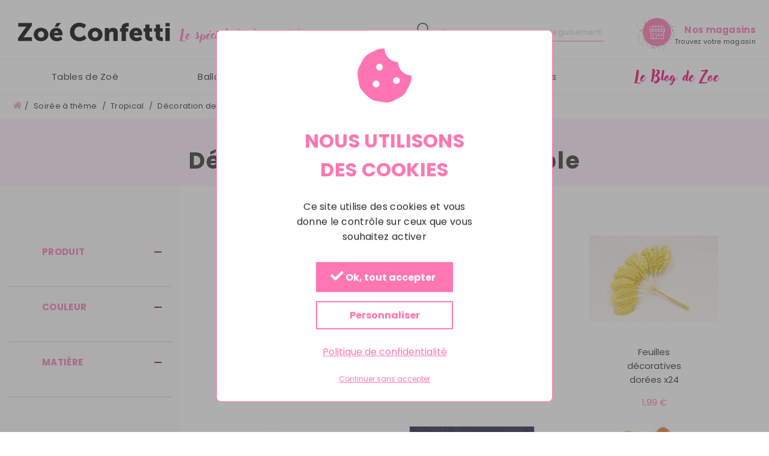

--- FILE ---
content_type: text/html; charset=UTF-8
request_url: https://www.zoeconfetti.fr/soiree-a-theme/tropical/decoration-de-salle
body_size: 15470
content:
<!doctype html>
<html lang="fr">
    <head >
        <script>
    var BASE_URL = 'https://www.zoeconfetti.fr/';
    var require = {
        "baseUrl": "https://www.zoeconfetti.fr/static/version1756989557/frontend/ZoeConfetti/zoeconfetti/fr_FR"
    };
</script>
        <meta charset="utf-8"/>
<meta name="title" content="Décoration de salle et de table - Tropical - Soirée à thème"/>
<meta name="keywords" content="test"/>
<meta name="robots" content="INDEX,FOLLOW"/>
<meta name="viewport" content="width=device-width, initial-scale=1"/>
<meta name="format-detection" content="telephone=no"/>
<title>Décoration de salle et de table - Tropical - Soirée à thème</title>
<link  rel="stylesheet" type="text/css"  media="all" href="https://www.zoeconfetti.fr/static/version1756989557/_cache/merged/0422fbd5f3cb15bc0b1364b03ad6b43f.min.css" />
<link  rel="stylesheet" type="text/css"  media="screen and (min-width: 768px)" href="https://www.zoeconfetti.fr/static/version1756989557/frontend/ZoeConfetti/zoeconfetti/fr_FR/css/styles-l.min.css" />
<link  rel="stylesheet" type="text/css"  media="print" href="https://www.zoeconfetti.fr/static/version1756989557/frontend/ZoeConfetti/zoeconfetti/fr_FR/css/print.min.css" />
<script  type="text/javascript"  src="https://www.zoeconfetti.fr/static/version1756989557/_cache/merged/23ffa97ed362e715e83e08bef2ae0284.min.js"></script>
<link rel="preload" as="font" crossorigin="anonymous" href="https://www.zoeconfetti.fr/static/version1756989557/frontend/ZoeConfetti/zoeconfetti/fr_FR/fonts/opensans/light/opensans-300.woff2" />
<link rel="preload" as="font" crossorigin="anonymous" href="https://www.zoeconfetti.fr/static/version1756989557/frontend/ZoeConfetti/zoeconfetti/fr_FR/fonts/opensans/regular/opensans-400.woff2" />
<link rel="preload" as="font" crossorigin="anonymous" href="https://www.zoeconfetti.fr/static/version1756989557/frontend/ZoeConfetti/zoeconfetti/fr_FR/fonts/opensans/semibold/opensans-600.woff2" />
<link rel="preload" as="font" crossorigin="anonymous" href="https://www.zoeconfetti.fr/static/version1756989557/frontend/ZoeConfetti/zoeconfetti/fr_FR/fonts/opensans/bold/opensans-700.woff2" />
<link rel="preload" as="font" crossorigin="anonymous" href="https://www.zoeconfetti.fr/static/version1756989557/frontend/ZoeConfetti/zoeconfetti/fr_FR/fonts/Luma-Icons.woff2" />
<link  rel="stylesheet" type="text/css" href="https://fonts.googleapis.com/css?family=Poppins:400,700" />
<link  rel="icon" type="image/x-icon" href="https://www.zoeconfetti.fr/media/favicon/websites/1/favicone.jpg" />
<link  rel="shortcut icon" type="image/x-icon" href="https://www.zoeconfetti.fr/media/favicon/websites/1/favicone.jpg" />
<link  rel="canonical" href="https://www.zoeconfetti.fr/soiree-a-theme/tropical/decoration-de-salle" />
<meta name="p:domain_verify" content="a27d2261ff48f8a33ef931fc73ffaf3a"/> 
<meta name="google-site-verification" content="xm3EmYkAarn4q0JX6vjzaPW_5c4bbS6ugNrT8A_0cgM" />        <!-- Google Tag Manager by MagePal -->
<script type="text/javascript">
    window.dataLayer = window.dataLayer || [];

    </script>

<script type="text/x-magento-init">
    {
        "*": {
            "magepalGtmDatalayer": {
                "isCookieRestrictionModeEnabled": 0,
                "currentWebsite": 1,
                "cookieName": "user_allowed_save_cookie",
                "dataLayer": "dataLayer",
                "accountId": "GTM-58RQ5F",
                "data": [{"ecommerce":{"currencyCode":"EUR"},"pageType":"catalog_category_view","list":"category"},{"event":"categoryPage","category":{"id":"216","name":"D\u00e9coration de salle et de table","path":"Soir\u00e9e \u00e0 th\u00e8me > Tropical > D\u00e9coration de salle et de table"}}],
                "isGdprEnabled": 0,
                "gdprOption": 0,
                "addJsInHeader": 0            }
        }
    }
</script>
<!-- End Google Tag Manager by MagePal -->
<!-- BEGIN GOOGLE VERIFICATION TAG -->
<!-- END GOOGLE VERIFICATION TAG -->
<!-- BEGIN GTAG GLOBAL TAG -->
<!-- END GTAG GLOBAL TAG -->
    <script type="text/javascript">
        requirejs.config({
            config: {
                'Cargo_RGPD/js/init': {
                    activeModuleFront: true,
                    allServices: [{"keyName":"gtagCustom","type":"analytic","name":"Google Analytics","cookiesList":["_ga","_gat","_gid","__utma","__utmb","__utmc","__utmt","__utmz"],"uri":"https:\/\/support.google.com\/analytics\/answer\/6004245","variableName":"acceptGoogleAnalytics"},{"keyName":"fbPixelCode","type":"social","name":"Facebook","cookiesList":["datr","fr","reg_ext_ref","reg_fb_gate","reg_fb_ref","sb","wd","x-src"],"uri":"https:\/\/www.facebook.com\/policies\/cookies\/","variableName":"acceptFacebook"},{"keyName":"gAds","type":"ads","name":"Google Ads","cookiesList":[],"uri":"https:\/\/adssettings.google.com\/","variableName":"acceptGoogleAds"}],
                    viewFileUrl: "https://www.zoeconfetti.fr/static/version1756989557/frontend/ZoeConfetti/zoeconfetti/fr_FR/Cargo_RGPD/js/tarteaucitron",
                    privacyUrl: "/mentions-legales",
                    gtmCustomEvent: "tarteaucitron-accept",
                    lang: "fr"
                }
            }
        });
        require(['Cargo_RGPD/js/init'], function() {});
    </script>
<script>
//<![CDATA[
try {
    smileTracker.setConfig({
        beaconUrl     : 'https://www.zoeconfetti.fr/elasticsuite/tracker/hit/image/h.png',
        sessionConfig : {"visit_cookie_name":"STUID","visit_cookie_lifetime":"3600","visitor_cookie_lifetime":"365","visitor_cookie_name":"STVID","domain":"www.zoeconfetti.fr","path":"\/"},
    });

    smileTracker.addPageVar('store_id', '1');

    require(['Smile_ElasticsuiteTracker/js/user-consent'], function (userConsent) {
        if (userConsent({"cookieRestrictionEnabled":"0","cookieRestrictionName":"user_allowed_save_cookie"})) {
            smileTracker.sendTag();
        }
    });
} catch (err) {
    ;
}
//]]>
</script>

    </head>
    <body data-container="body"
          data-mage-init='{"loaderAjax": {}, "loader": { "icon": "https://www.zoeconfetti.fr/static/version1756989557/frontend/ZoeConfetti/zoeconfetti/fr_FR/images/loader-2.gif"}}'
        class="page-with-filter page-products categorypath-soiree-a-theme-tropical-decoration-de-salle category-decoration-de-salle catalog-category-view page-layout-2columns-left">
        
<!-- Google Tag Manager by MagePal -->
<noscript><iframe src="//www.googletagmanager.com/ns.html?id=GTM-58RQ5F"
height="0" width="0" style="display:none;visibility:hidden"></iframe></noscript>
<!-- End Google Tag Manager by MagePal -->


<script type="text/x-magento-init">
    {
        "*": {
            "mage/cookies": {
                "expires": null,
                "path": "\u002F",
                "domain": ".www.zoeconfetti.fr",
                "secure": false,
                "lifetime": "3600"
            }
        }
    }
</script>
    <noscript>
        <div class="message global noscript">
            <div class="content">
                <p>
                    <strong>Javascript est désactivé dans votre navigateur.</strong>
                    <span>Pour une meilleure expérience sur notre site, assurez-vous d’activer JavaScript dans votre navigateur.</span>
                </p>
            </div>
        </div>
    </noscript>

<script>
    window.cookiesConfig = window.cookiesConfig || {};
    window.cookiesConfig.secure = true;
</script>
<script>
    require.config({
        map: {
            '*': {
                wysiwygAdapter: 'mage/adminhtml/wysiwyg/tiny_mce/tinymce4Adapter'
            }
        }
    });
</script>
<!-- BEGIN GTAG CART SCRIPT -->
<!-- END GTAG CART SCRIPT -->

<div class="page-wrapper"><header class="page-header"><div class="header content">

<span data-action="toggle-nav" class="action nav-toggle"><span>Basculer la navigation</span></span>
<a
    class="logo"
    href="https://www.zoeconfetti.fr/"
    title=""
    aria-label="store logo">
    <img src="https://www.zoeconfetti.fr/static/version1756989557/frontend/ZoeConfetti/zoeconfetti/fr_FR/images/logo.png"
         title=""
         alt=""
         width="269"         height="39"    />
    <span class="logo__text">Le spécialiste de vos fêtes</span>
</a>

<a
    class="storelocator-link"
    href="https://www.zoeconfetti.fr/liste-des-magasins/"
    title="Nos magasins">

    <span class="storelocator-link__icon"></span>
    <span class="storelocator-link__title">Nos magasins</span><br/>
    <span class="storelocator-link__subtitle">Trouvez votre magasin</span>
</a>


<div class="block block-search">
    <div class="block block-title"><strong>Rechercher</strong></div>
    <div class="block block-content">
        <form class="form minisearch" id="search_mini_form"
              action="https://www.zoeconfetti.fr/catalogsearch/result/" method="get">

            <div class="actions">
                <label class="button-label" for="search" data-role="minisearch-label">
                    <span>Rechercher</span>
                </label>
                <button type="submit"
                        title="Rechercher"
                        class="action search">
                    <span>Rechercher</span>
                </button>
            </div>
            <div class="field search">
                <label class="label" for="search" data-role="minisearch-label">
                    <span>Rechercher</span>
                </label>
                <div class="control">
                    <label class="label-close" for="search" data-role="minisearch-label">
                        <span>Fermer</span>
                    </label>
                    <input id="search"
                           type="text"
                           name="q"
                           value=""
                           placeholder="Rechercher un thème, un déguisement..."
                           class="input-text"
                           maxlength="128"
                           role="combobox"
                           aria-haspopup="false"
                           aria-autocomplete="both"
                           autocomplete="off"
                           data-block="autocomplete-form"/>
                    <div id="search_autocomplete" class="search-autocomplete"></div>
                                    </div>
            </div>
        </form>
    </div>
</div>

<script type="text/x-magento-init">
{
    "#search" :
    {
        "quickSearch" :
        {
            "formSelector":"#search_mini_form",
            "url":"https://www.zoeconfetti.fr/search/ajax/suggest/",
            "destinationSelector":"#search_autocomplete",
            "templates": {"term":{"title":"Recherches populaires","template":"Smile_ElasticsuiteCore\/autocomplete\/term"},"product":{"title":"Produits","template":"Smile_ElasticsuiteCatalog\/autocomplete\/product"},"category":{"title":"Cat\u00e9gories","template":"Smile_ElasticsuiteCatalog\/autocomplete\/category"},"product_attribute":{"title":"Attributs","template":"Smile_ElasticsuiteCatalog\/autocomplete\/product-attribute","titleRenderer":"Smile_ElasticsuiteCatalog\/js\/autocomplete\/product-attribute"}},
            "priceFormat" : {"pattern":"%s\u00a0\u20ac","precision":2,"requiredPrecision":2,"decimalSymbol":",","groupSymbol":"\u202f","groupLength":3,"integerRequired":false}        }
    }
}
</script>
<ul class="compare wrapper"><li class="item link compare" data-bind="scope: 'compareProducts'" data-role="compare-products-link">
    <a class="action compare no-display" title="Comparer&#x20;des&#x20;produits"
       data-bind="attr: {'href': compareProducts().listUrl}, css: {'no-display': !compareProducts().count}"
    >
        Comparer des produits        <span class="counter qty" data-bind="text: compareProducts().countCaption"></span>
    </a>
</li>
<script type="text/x-magento-init">
{"[data-role=compare-products-link]": {"Magento_Ui/js/core/app": {"components":{"compareProducts":{"component":"Magento_Catalog\/js\/view\/compare-products"}}}}}
</script>
</ul></div></header><div class="nav-sections">

<div class="logo-nav mobile-display">
    <span data-action="toggle-nav" class="action nav-toggle-mobile">
        <span>Toggle Nav Mobile</span>
    </span>
    <a
            class="logo-nav__link"
            href="https://www.zoeconfetti.fr/"
            title=""
            aria-label="store logo">

        <img src="https://www.zoeconfetti.fr/static/version1756989557/frontend/ZoeConfetti/zoeconfetti/fr_FR/images/logo.png"
             title=""
             alt=""
            width="127"            height="19"        />
    </a>
</div>

<div class="storelocator-nav">
    <div>
        <a class="storelocator-nav__link"
           href="https://www.zoeconfetti.fr/liste-des-magasins/"
           title="Nos magasins">

            <span class="storelocator-nav__link__icon"></span>
        </a>
    </div>
    <div>
        <button class="action">
          <a href="https://www.zoeconfetti.fr/liste-des-magasins/"
             title="Nos magasins">
              <span>Trouvez votre magasin</span>
          </a>
        </button>
    </div>
</div>
    <div class="sections nav-sections__menu">
                <div class="section-items nav-sections__menu-items"
             data-mage-init='{"tabs":{"openedState":"active"}}'>
                                            <div class="section-item-title nav-sections__menu-item-title"
                     data-role="collapsible">
                    <a class="nav-sections__menu-item-switch"
                       data-toggle="switch" href="#store.menu">
                        Menu                    </a>
                </div>
                <div class="section-item-content nav-sections__menu-item-content"
                     id="store.menu"
                     data-role="content">
                    

<nav class="navigation" data-action="navigation">
    <div id="nav-0" class="nav-page base current">
        <ul data-mage-init='{"zoeMenu":{}}'>
            <li  class="level0 nav-1 category-item first level-top parent"><span class="nav-arrow-next" data-role="nav-arrow-next" data-children="nav-1"></span><a href="https://www.zoeconfetti.fr/tables-de-zoe"  class="level-top" ><span class="name-wrap"><span>Tables de Zoé</span></span></a><div id="nav-1" class="nav-page level0 submenu menu-type-image"><span class="nav-arrow-prev" data-role="nav-arrow-prev" data-parent="nav-0">Retour</span><span class="parent-category-item"><a href="https://www.zoeconfetti.fr/tables-de-zoe"><span>Tables de Zoé</span></a></span><div class="container-block"><ul class="submenu-list clearfix has-break"><li class="column"><ul><li  class="level1 nav-1-1 category-item first"><a href="https://www.zoeconfetti.fr/tables-de-zoe/tables-du-mois" ><img class="desktop-display" src="/media/catalog/tmp/category/Tables_du_mois_2_.png" /><span class="name-wrap"><span>Tables du mois</span></span></a></li><li  class="level1 nav-1-2 category-item"><a href="https://www.zoeconfetti.fr/tables-de-zoe/tables-mariage" ><img class="desktop-display" src="/media/catalog/tmp/category/Mariage_1.png" /><span class="name-wrap"><span>Mariage</span></span></a></li><li  class="level1 nav-1-3 category-item"><a href="https://www.zoeconfetti.fr/tables-de-zoe/tables-bapteme-communion" ><img class="desktop-display" src="/media/catalog/tmp/category/1Bapt_me_et_communion_1.png" /><span class="name-wrap"><span>Baptême &amp; Communion</span></span></a></li><li  class="level1 nav-1-4 category-item"><a href="https://www.zoeconfetti.fr/tables-de-zoe/tables-baby-shower-gender-reveal" ><img class="desktop-display" src="/media/catalog/tmp/category/Couv._Tables_ZOE_1.png" /><span class="name-wrap"><span>Baby shower &amp; Gender reveal</span></span></a></li><li  class="level1 nav-1-5 category-item"><a href="https://www.zoeconfetti.fr/tables-de-zoe/tables-anniversaire" ><img class="desktop-display" src="/media/catalog/tmp/category/Anniversaire_1.png" /><span class="name-wrap"><span>Anniversaire</span></span></a></li><li  class="level1 nav-1-6 category-item"><a href="https://www.zoeconfetti.fr/tables-de-zoe/tables-soiree-en-amoureux" ><img class="desktop-display" src="/media/catalog/category/ST_VALENTIN_1.jpg" /><span class="name-wrap"><span>Soirée en amoureux</span></span></a></li><li  class="level1 nav-1-7 category-item"><a href="https://www.zoeconfetti.fr/tables-de-zoe/gouter-d-enfants" ><img class="desktop-display" src="/media/catalog/category/GOUTER_ENFANTS_1.jpg" /><span class="name-wrap"><span>Goûter d’enfants</span></span></a></li><li  class="level1 nav-1-8 category-item"><a href="https://www.zoeconfetti.fr/tables-de-zoe/tables-pique-nique" ><img class="desktop-display" src="/media/catalog/category/PIQUE_NIQUE.jpg" /><span class="name-wrap"><span>Pique-nique</span></span></a></li><li  class="level1 nav-1-9 category-item"><a href="https://www.zoeconfetti.fr/tables-de-zoe/tables-noel-et-jour-de-l-an" ><img class="desktop-display" src="/media/catalog/tmp/category/Noel_et_jour_de_l_an_2.png" /><span class="name-wrap"><span>Nöel et Jour de l’An</span></span></a></li><li  class="level1 nav-1-10 category-item last parent"><span class="nav-arrow-next" data-role="nav-arrow-next" data-children="nav-1-10"></span><a href="https://www.zoeconfetti.fr/tables-de-zoe/soiree-a-theme" ><img class="desktop-display" src="/media/catalog/category/SOIREE_A_THEME.jpg" /><span class="name-wrap"><span>Autres thèmes</span></span></a><div id="nav-1-10" class="nav-page level1 submenu "><span class="nav-arrow-prev" data-role="nav-arrow-prev" data-parent="nav-1">Retour</span><span class="parent-category-item"><a href="https://www.zoeconfetti.fr/tables-de-zoe/soiree-a-theme"><span>Autres thèmes</span></a></span><ul class="submenu-list clearfix "><li  class="level2 nav-1-10-1 category-item first"><a href="https://www.zoeconfetti.fr/tables-de-zoe/soiree-a-theme/tables-halloween" ><span class="name-wrap"><span>Halloween</span></span></a></li><li  class="level2 nav-1-10-2 category-item"><a href="https://www.zoeconfetti.fr/tables-de-zoe/soiree-a-theme/tables-paques" ><span class="name-wrap"><span>Pâques</span></span></a></li><li  class="level2 nav-1-10-3 category-item"><a href="https://www.zoeconfetti.fr/tables-de-zoe/soiree-a-theme/nos-tables-coupe-du-monde" ><span class="name-wrap"><span>Nos tables Coupe du Monde</span></span></a></li><li  class="level2 nav-1-10-4 category-item"><a href="https://www.zoeconfetti.fr/tables-de-zoe/soiree-a-theme/nos-tables-vegetales" ><span class="name-wrap"><span>Nos tables Végétales</span></span></a></li><li  class="level2 nav-1-10-5 category-item"><a href="https://www.zoeconfetti.fr/tables-de-zoe/soiree-a-theme/nos-tables-marines" ><span class="name-wrap"><span>Nos tables Marines</span></span></a></li><li  class="level2 nav-1-10-6 category-item last"><a href="https://www.zoeconfetti.fr/tables-de-zoe/soiree-a-theme/nos-tables-tropicales" ><span class="name-wrap"><span>Nos tables Tropicales</span></span></a></li></ul></div></li></ul></li></ul></div></div></li>            
<li class="level0 level-top ui-menu-item" role="presentation">
    <a href="https://www.zoeconfetti.fr/ballons/"
       class="level-top ui-corner-all" tabindex="-1" role="menuitem">

        <span>Ballons</span>
    </a>
</li>

<li class="level0 level-top ui-menu-item" role="presentation">
    <a href="https://www.zoeconfetti.fr/ceremonie/"
       class="level-top ui-corner-all" tabindex="-1" role="menuitem">

        <span>Mariage et cérémonies</span>
    </a>
</li>

<li class="level0 level-top ui-menu-item" role="presentation">
    <a href="https://www.zoeconfetti.fr/pour-les-pros/"
       class="level-top ui-corner-all" tabindex="-1" role="menuitem">

        <span>Pour les Pros</span>
    </a>
</li>


    <li class="level0 level-top ui-menu-item blog-item" role="presentation">
        <a href="https://www.zoeconfetti.fr/blog/"
           class="ui-corner-all blog-item__link" tabindex="-1" role="menuitem">
            <span>Le Blog de Zoe</span>
        </a>
    </li>
        </ul>
    </div>
</nav>
                </div>
                    </div>
    </div>
</div><div class="breadcrumbs">
    <ul class="items">
                    <li class="item home">
                            <a href="https://www.zoeconfetti.fr/"
                   title="Aller&#x20;&#xE0;&#x20;la&#x20;page&#x20;d&#x2019;accueil">
                    Accueil                </a>
                        </li>
                    <li class="item category7">
                            <a href="https://www.zoeconfetti.fr/soiree-a-theme"
                   title="">
                    Soirée à thème                </a>
                        </li>
                    <li class="item category215">
                            <a href="https://www.zoeconfetti.fr/soiree-a-theme/tropical"
                   title="">
                    Tropical                </a>
                        </li>
                    <li class="item category216">
                            <strong>Décoration de salle et de table</strong>
                        </li>
            </ul>
</div>
<main id="maincontent" class="page-main"><a id="contentarea" tabindex="-1"></a>
<div class="page messages"><div data-placeholder="messages"></div>
<div data-bind="scope: 'messages'">
    <!-- ko if: cookieMessages && cookieMessages.length > 0 -->
    <div role="alert" data-bind="foreach: { data: cookieMessages, as: 'message' }" class="messages">
        <div data-bind="attr: {
            class: 'message-' + message.type + ' ' + message.type + ' message',
            'data-ui-id': 'message-' + message.type
        }">
            <div data-bind="html: message.text"></div>
        </div>
    </div>
    <!-- /ko -->
    <!-- ko if: messages().messages && messages().messages.length > 0 -->
    <div role="alert" data-bind="foreach: { data: messages().messages, as: 'message' }" class="messages">
        <div data-bind="attr: {
            class: 'message-' + message.type + ' ' + message.type + ' message',
            'data-ui-id': 'message-' + message.type
        }">
            <div data-bind="html: message.text"></div>
        </div>
    </div>
    <!-- /ko -->
</div>
<script type="text/x-magento-init">
    {
        "*": {
            "Magento_Ui/js/core/app": {
                "components": {
                        "messages": {
                            "component": "Magento_Theme/js/view/messages"
                        }
                    }
                }
            }
    }
</script>
</div><div class="category-view">

<div class="category-header">
    <h1 class="category-title">
                    Décoration de salle et de table            </h1>
    </div>
</div>

    <div class="category-parent-link container-block mobile-display">
        <a href="https://www.zoeconfetti.fr/soiree-a-theme/tropical"
           title="Tropical"
           class="nav-arrow-prev">

            Retour        </a>
    </div>
<div class="columns"><div class="column main"><input name="form_key" type="hidden" value="DDGmaVwAk0a2BlTO" /><script type="text/x-magento-init">
    {
        "*": {
            "Magento_Customer/js/section-config": {
                "sections": {"stores\/store\/switch":"*","stores\/store\/switchrequest":"*","directory\/currency\/switch":"*","*":["messages"],"customer\/account\/logout":["recently_viewed_product","recently_compared_product","persistent"],"customer\/account\/loginpost":"*","customer\/account\/createpost":"*","customer\/account\/editpost":"*","customer\/ajax\/login":["checkout-data","cart","captcha"],"catalog\/product_compare\/add":["compare-products"],"catalog\/product_compare\/remove":["compare-products"],"catalog\/product_compare\/clear":["compare-products"],"sales\/guest\/reorder":["cart"],"sales\/order\/reorder":["cart"],"checkout\/cart\/add":["cart","directory-data","magepal-gtm-jsdatalayer"],"checkout\/cart\/delete":["cart","magepal-gtm-jsdatalayer"],"checkout\/cart\/updatepost":["cart","magepal-gtm-jsdatalayer"],"checkout\/cart\/updateitemoptions":["cart","magepal-gtm-jsdatalayer"],"checkout\/cart\/couponpost":["cart","magepal-gtm-jsdatalayer"],"checkout\/cart\/estimatepost":["cart","magepal-gtm-jsdatalayer"],"checkout\/cart\/estimateupdatepost":["cart","magepal-gtm-jsdatalayer"],"checkout\/onepage\/saveorder":["cart","checkout-data","last-ordered-items","magepal-gtm-jsdatalayer","checkout-fields"],"checkout\/sidebar\/removeitem":["cart","magepal-gtm-jsdatalayer"],"checkout\/sidebar\/updateitemqty":["cart","magepal-gtm-jsdatalayer"],"rest\/*\/v1\/carts\/*\/payment-information":["cart","last-ordered-items","instant-purchase","magepal-gtm-jsdatalayer"],"rest\/*\/v1\/guest-carts\/*\/payment-information":["cart","magepal-gtm-jsdatalayer"],"rest\/*\/v1\/guest-carts\/*\/selected-payment-method":["cart","checkout-data","magepal-gtm-jsdatalayer"],"rest\/*\/v1\/carts\/*\/selected-payment-method":["cart","checkout-data","instant-purchase","magepal-gtm-jsdatalayer"],"customer\/address\/*":["instant-purchase"],"customer\/account\/*":["instant-purchase"],"vault\/cards\/deleteaction":["instant-purchase"],"multishipping\/checkout\/overviewpost":["cart"],"authorizenet\/directpost_payment\/place":["cart","checkout-data"],"paypal\/express\/placeorder":["cart","checkout-data"],"paypal\/payflowexpress\/placeorder":["cart","checkout-data"],"paypal\/express\/onauthorization":["cart","checkout-data"],"persistent\/index\/unsetcookie":["persistent"],"review\/product\/post":["review"],"braintree\/paypal\/placeorder":["cart","checkout-data"],"wishlist\/index\/add":["wishlist"],"wishlist\/index\/remove":["wishlist"],"wishlist\/index\/updateitemoptions":["wishlist"],"wishlist\/index\/update":["wishlist"],"wishlist\/index\/cart":["wishlist","cart"],"wishlist\/index\/fromcart":["wishlist","cart"],"wishlist\/index\/allcart":["wishlist","cart"],"wishlist\/shared\/allcart":["wishlist","cart"],"wishlist\/shared\/cart":["cart"]},
                "clientSideSections": ["checkout-data","cart-data","chatData"],
                "baseUrls": ["https:\/\/www.zoeconfetti.fr\/"],
                "sectionNames": ["messages","customer","compare-products","last-ordered-items","cart","directory-data","captcha","instant-purchase","persistent","review","wishlist","chatData","recently_viewed_product","recently_compared_product","product_data_storage","paypal-billing-agreement","magepal-gtm-jsdatalayer","checkout-fields","collection-point-result","pickup-location-result"]            }
        }
    }
</script>
<script type="text/x-magento-init">
    {
        "body": {
            "pageCache": {"url":"https:\/\/www.zoeconfetti.fr\/page_cache\/block\/render\/id\/216\/","handles":["default","catalog_category_view","catalog_category_view_type_layered","catalog_category_view_type_layered_without_children","catalog_category_view_id_216"],"originalRequest":{"route":"catalog","controller":"category","action":"view","uri":"\/soiree-a-theme\/tropical\/decoration-de-salle"},"versionCookieName":"private_content_version"}        }
    }
</script>

    
        <div class="toolbar toolbar-products" data-mage-init='{"productListToolbarForm":{"mode":"product_list_mode","direction":"product_list_dir","order":"product_list_order","limit":"product_list_limit","modeDefault":"grid","directionDefault":"asc","orderDefault":"position","limitDefault":"24","url":"https:\/\/www.zoeconfetti.fr\/soiree-a-theme\/tropical\/decoration-de-salle","formKey":"DDGmaVwAk0a2BlTO","post":false}}'>
                    
    
        
                <div class="pages">
            <strong class="label pages-label" id="paging-label">Page</strong>
            <ul class="items pages-items" aria-labelledby="paging-label">
            
            
            
                                                <li class="item current">
                        <strong class="page">
                            <span class="label">Vous lisez actuellement la page</span>
                            <span>1</span>
                        </strong>
                    </li>
                                                                <li class="item">
                        <a href="https://www.zoeconfetti.fr/soiree-a-theme/tropical/decoration-de-salle?p=2" class="page">
                            <span class="label">Page</span>
                            <span>2</span>
                        </a>
                    </li>
                            
            
            
                            <li class="item pages-item-next">
                                        <a class="action  next"
                       href="https://www.zoeconfetti.fr/soiree-a-theme/tropical/decoration-de-salle?p=2"
                       title="Suivant">
                        <span class="label">Page</span>
                        <span>Suivant</span>
                    </a>
                </li>
                        </ul>
        </div>
        
    
    
            </div>
    <script type="text/x-magento-init">
    {
        "body": {
            "addToWishlist": {"productType":["simple"]}        }
    }
</script>
    
    <div class="products wrapper grid products-grid">
        <ol class="products list items product-items">
                                        <li class="item product product-item ">
                    <div class="product-item-info" data-container="product-grid">
                                                <a href="https://www.zoeconfetti.fr/soiree-a-theme/tropical/decoration-de-salle/fleurs-des-champs-x12-265817.html" class="product photo product-item-photo" tabindex="-1">
                            
<span class="product-image-container"
      style="width:350px;">
    <span class="product-image-wrapper"
          style="padding-bottom: 100%;">
        <img class="product-image-photo"
                        src="https://www.zoeconfetti.fr/media/catalog/product/cache/b5f799fc7bd241faecca34a23980ae13/f/l/fleurs-des-champs-x12-265817_265817_DEB_WEB_1.jpg"
            max-width="350"
            max-height="350"
            alt="Fleurs des champs x12"/></span>
</span>
                        </a>

                        <a href="https://www.zoeconfetti.fr/soiree-a-theme/tropical/decoration-de-salle/fleurs-des-champs-x12-265817.html" class="product details product-item-details">
                                                            <strong class="product name product-item-name">
                                    Fleurs des champs x12                                </strong>

                                <div class="price-box price-final_price" data-role="priceBox" data-product-id="5241" data-price-box="product-id-5241">
    <span class="price-container price-final_price tax weee"
        >

    
    <span  id="product-price-5241"                data-price-amount="2.49"
        data-price-type="finalPrice"
        class="price-wrapper ">

        <span class="price">2,49 €</span>
            </span>

    
    </span>

</div>                                                    </a>
                    </div>
                </li>                            <li class="item product product-item ">
                    <div class="product-item-info" data-container="product-grid">
                                                <a href="https://www.zoeconfetti.fr/soiree-a-theme/tropical/decoration-de-salle/fleurs-de-monoi-adhesives-x6-376397.html" class="product photo product-item-photo" tabindex="-1">
                            
<span class="product-image-container"
      style="width:350px;">
    <span class="product-image-wrapper"
          style="padding-bottom: 100%;">
        <img class="product-image-photo"
                        src="https://www.zoeconfetti.fr/media/catalog/product/cache/b5f799fc7bd241faecca34a23980ae13/f/l/fleurs-de-monoi-adhesives-x6-376397_376397_FRN12_WEB_1.JPG"
            max-width="350"
            max-height="350"
            alt="Fleurs de Monoï adhésives x6"/></span>
</span>
                        </a>

                        <a href="https://www.zoeconfetti.fr/soiree-a-theme/tropical/decoration-de-salle/fleurs-de-monoi-adhesives-x6-376397.html" class="product details product-item-details">
                                                            <strong class="product name product-item-name">
                                    Fleurs de Monoï adhésives x6                                </strong>

                                <div class="price-box price-final_price" data-role="priceBox" data-product-id="5122" data-price-box="product-id-5122">
    <span class="price-container price-final_price tax weee"
        >

    
    <span  id="product-price-5122"                data-price-amount="2.99"
        data-price-type="finalPrice"
        class="price-wrapper ">

        <span class="price">2,99 €</span>
            </span>

    
    </span>

</div>                                                    </a>
                    </div>
                </li>                            <li class="item product product-item ">
                    <div class="product-item-info" data-container="product-grid">
                                                <a href="https://www.zoeconfetti.fr/soiree-a-theme/tropical/decoration-de-salle/feuilles-decoratives-dorees-x24-516994.html" class="product photo product-item-photo" tabindex="-1">
                            
<span class="product-image-container"
      style="width:350px;">
    <span class="product-image-wrapper"
          style="padding-bottom: 100%;">
        <img class="product-image-photo"
                        src="https://www.zoeconfetti.fr/media/catalog/product/cache/b5f799fc7bd241faecca34a23980ae13/f/e/feuilles-decoratives-dorees-x24-516994_516994_FRN12_WEB_1.JPG"
            max-width="350"
            max-height="350"
            alt="Feuilles décoratives dorées x24"/></span>
</span>
                        </a>

                        <a href="https://www.zoeconfetti.fr/soiree-a-theme/tropical/decoration-de-salle/feuilles-decoratives-dorees-x24-516994.html" class="product details product-item-details">
                                                            <strong class="product name product-item-name">
                                    Feuilles décoratives dorées x24                                </strong>

                                <div class="price-box price-final_price" data-role="priceBox" data-product-id="4943" data-price-box="product-id-4943">
    <span class="price-container price-final_price tax weee"
        >

    
    <span  id="product-price-4943"                data-price-amount="1.99"
        data-price-type="finalPrice"
        class="price-wrapper ">

        <span class="price">1,99 €</span>
            </span>

    
    </span>

</div>                                                    </a>
                    </div>
                </li>                            <li class="item product product-item ">
                    <div class="product-item-info" data-container="product-grid">
                                                <a href="https://www.zoeconfetti.fr/soiree-a-theme/tropical/decoration-de-salle/lanterne-hawai-508652.html" class="product photo product-item-photo" tabindex="-1">
                            
<span class="product-image-container"
      style="width:350px;">
    <span class="product-image-wrapper"
          style="padding-bottom: 100%;">
        <img class="product-image-photo"
                        src="https://www.zoeconfetti.fr/media/catalog/product/cache/b5f799fc7bd241faecca34a23980ae13/l/a/lanterne-hawai-508652_508652_FRN11_WEB.JPG"
            max-width="350"
            max-height="350"
            alt="Lanterne hawai"/></span>
</span>
                        </a>

                        <a href="https://www.zoeconfetti.fr/soiree-a-theme/tropical/decoration-de-salle/lanterne-hawai-508652.html" class="product details product-item-details">
                                                            <strong class="product name product-item-name">
                                    Lanterne hawai                                </strong>

                                <div class="price-box price-final_price" data-role="priceBox" data-product-id="4938" data-price-box="product-id-4938">
    <span class="price-container price-final_price tax weee"
        >

    
    <span  id="product-price-4938"                data-price-amount="3.99"
        data-price-type="finalPrice"
        class="price-wrapper ">

        <span class="price">3,99 €</span>
            </span>

    
    </span>

</div>                                                    </a>
                    </div>
                </li>                            <li class="item product product-item ">
                    <div class="product-item-info" data-container="product-grid">
                                                <a href="https://www.zoeconfetti.fr/soiree-a-theme/tropical/decoration-de-salle/serviette-bord-de-mer-x20-604258.html" class="product photo product-item-photo" tabindex="-1">
                            
<span class="product-image-container"
      style="width:350px;">
    <span class="product-image-wrapper"
          style="padding-bottom: 100%;">
        <img class="product-image-photo"
                        src="https://www.zoeconfetti.fr/media/catalog/product/cache/b5f799fc7bd241faecca34a23980ae13/s/e/serviette-bord-de-mer-x20-604258_604258_FRN12_WEB_1.JPG"
            max-width="350"
            max-height="350"
            alt="Serviette bord de mer x20"/></span>
</span>
                        </a>

                        <a href="https://www.zoeconfetti.fr/soiree-a-theme/tropical/decoration-de-salle/serviette-bord-de-mer-x20-604258.html" class="product details product-item-details">
                                                            <strong class="product name product-item-name">
                                    Serviette bord de mer x20                                </strong>

                                <div class="price-box price-final_price" data-role="priceBox" data-product-id="4695" data-price-box="product-id-4695">
    <span class="price-container price-final_price tax weee"
        >

    
    <span  id="product-price-4695"                data-price-amount="3.49"
        data-price-type="finalPrice"
        class="price-wrapper ">

        <span class="price">3,49 €</span>
            </span>

    
    </span>

</div>                                                    </a>
                    </div>
                </li>                            <li class="item product product-item ">
                    <div class="product-item-info" data-container="product-grid">
                                                <a href="https://www.zoeconfetti.fr/soiree-a-theme/tropical/decoration-de-salle/fleurs-a-parsemer-x24-604199.html" class="product photo product-item-photo" tabindex="-1">
                            
<span class="product-image-container"
      style="width:350px;">
    <span class="product-image-wrapper"
          style="padding-bottom: 100%;">
        <img class="product-image-photo"
                        src="https://www.zoeconfetti.fr/media/catalog/product/cache/b5f799fc7bd241faecca34a23980ae13/f/l/fleurs-a-parsemer-x24-604199_604199_FRN12_WEB_1.JPG"
            max-width="350"
            max-height="350"
            alt="Fleurs à parsemer x24"/></span>
</span>
                        </a>

                        <a href="https://www.zoeconfetti.fr/soiree-a-theme/tropical/decoration-de-salle/fleurs-a-parsemer-x24-604199.html" class="product details product-item-details">
                                                            <strong class="product name product-item-name">
                                    Fleurs à parsemer x24                                </strong>

                                <div class="price-box price-final_price" data-role="priceBox" data-product-id="4681" data-price-box="product-id-4681">
    <span class="price-container price-final_price tax weee"
        >

    
    <span  id="product-price-4681"                data-price-amount="4.99"
        data-price-type="finalPrice"
        class="price-wrapper ">

        <span class="price">4,99 €</span>
            </span>

    
    </span>

</div>                                                    </a>
                    </div>
                </li>                            <li class="item product product-item ">
                    <div class="product-item-info" data-container="product-grid">
                                                <a href="https://www.zoeconfetti.fr/soiree-a-theme/tropical/decoration-de-salle/fleurs-a-parsemer-x24-604198.html" class="product photo product-item-photo" tabindex="-1">
                            
<span class="product-image-container"
      style="width:350px;">
    <span class="product-image-wrapper"
          style="padding-bottom: 100%;">
        <img class="product-image-photo"
                        src="https://www.zoeconfetti.fr/media/catalog/product/cache/b5f799fc7bd241faecca34a23980ae13/f/l/fleurs-a-parsemer-x24-604198_604198_FRN12_WEB_1.JPG"
            max-width="350"
            max-height="350"
            alt="Fleurs à parsemer x24"/></span>
</span>
                        </a>

                        <a href="https://www.zoeconfetti.fr/soiree-a-theme/tropical/decoration-de-salle/fleurs-a-parsemer-x24-604198.html" class="product details product-item-details">
                                                            <strong class="product name product-item-name">
                                    Fleurs à parsemer x24                                </strong>

                                <div class="price-box price-final_price" data-role="priceBox" data-product-id="4680" data-price-box="product-id-4680">
    <span class="price-container price-final_price tax weee"
        >

    
    <span  id="product-price-4680"                data-price-amount="4.99"
        data-price-type="finalPrice"
        class="price-wrapper ">

        <span class="price">4,99 €</span>
            </span>

    
    </span>

</div>                                                    </a>
                    </div>
                </li>                            <li class="item product product-item ">
                    <div class="product-item-info" data-container="product-grid">
                                                <a href="https://www.zoeconfetti.fr/soiree-a-theme/tropical/decoration-de-salle/fleur-de-monoi-rose-adhesive-x6-604033.html" class="product photo product-item-photo" tabindex="-1">
                            
<span class="product-image-container"
      style="width:350px;">
    <span class="product-image-wrapper"
          style="padding-bottom: 100%;">
        <img class="product-image-photo"
                        src="https://www.zoeconfetti.fr/media/catalog/product/cache/b5f799fc7bd241faecca34a23980ae13/f/l/fleur-de-monoi-rose-adhesive-x6-604033_604033_FRN12_WEB_1.JPG"
            max-width="350"
            max-height="350"
            alt="Fleur de monoi rose adhesive x6"/></span>
</span>
                        </a>

                        <a href="https://www.zoeconfetti.fr/soiree-a-theme/tropical/decoration-de-salle/fleur-de-monoi-rose-adhesive-x6-604033.html" class="product details product-item-details">
                                                            <strong class="product name product-item-name">
                                    Fleur de monoi rose adhesive x6                                </strong>

                                <div class="price-box price-final_price" data-role="priceBox" data-product-id="4669" data-price-box="product-id-4669">
    <span class="price-container price-final_price tax weee"
        >

    
    <span  id="product-price-4669"                data-price-amount="2.99"
        data-price-type="finalPrice"
        class="price-wrapper ">

        <span class="price">2,99 €</span>
            </span>

    
    </span>

</div>                                                    </a>
                    </div>
                </li>                            <li class="item product product-item ">
                    <div class="product-item-info" data-container="product-grid">
                                                <a href="https://www.zoeconfetti.fr/soiree-a-theme/tropical/decoration-de-salle/serviette-exotique-camel-x16-604337.html" class="product photo product-item-photo" tabindex="-1">
                            
<span class="product-image-container"
      style="width:350px;">
    <span class="product-image-wrapper"
          style="padding-bottom: 100%;">
        <img class="product-image-photo"
                        src="https://www.zoeconfetti.fr/media/catalog/product/cache/b5f799fc7bd241faecca34a23980ae13/s/e/serviette-exotique-camel-x16-604337_604337_FRN12_WEB_1.JPG"
            max-width="350"
            max-height="350"
            alt="Serviette exotique camel x16"/></span>
</span>
                        </a>

                        <a href="https://www.zoeconfetti.fr/soiree-a-theme/tropical/decoration-de-salle/serviette-exotique-camel-x16-604337.html" class="product details product-item-details">
                                                            <strong class="product name product-item-name">
                                    Serviette exotique camel x16                                </strong>

                                <div class="price-box price-final_price" data-role="priceBox" data-product-id="4660" data-price-box="product-id-4660">
    <span class="price-container price-final_price tax weee"
        >

    
    <span  id="product-price-4660"                data-price-amount="5.79"
        data-price-type="finalPrice"
        class="price-wrapper ">

        <span class="price">5,79 €</span>
            </span>

    
    </span>

</div>                                                    </a>
                    </div>
                </li>                            <li class="item product product-item ">
                    <div class="product-item-info" data-container="product-grid">
                                                <a href="https://www.zoeconfetti.fr/soiree-a-theme/tropical/decoration-de-salle/serviette-flamant-rose-x20-609123.html" class="product photo product-item-photo" tabindex="-1">
                            
<span class="product-image-container"
      style="width:350px;">
    <span class="product-image-wrapper"
          style="padding-bottom: 100%;">
        <img class="product-image-photo"
                        src="https://www.zoeconfetti.fr/media/catalog/product/cache/b5f799fc7bd241faecca34a23980ae13/s/e/serviette-flamant-rose-x20-609123_609123_FRN12_WEB_1.JPG"
            max-width="350"
            max-height="350"
            alt="Serviette flamant rose x20"/></span>
</span>
                        </a>

                        <a href="https://www.zoeconfetti.fr/soiree-a-theme/tropical/decoration-de-salle/serviette-flamant-rose-x20-609123.html" class="product details product-item-details">
                                                            <strong class="product name product-item-name">
                                    Serviette flamant rose x20                                </strong>

                                <div class="price-box price-final_price" data-role="priceBox" data-product-id="4589" data-price-box="product-id-4589">
    <span class="price-container price-final_price tax weee"
        >

    
    <span  id="product-price-4589"                data-price-amount="3.49"
        data-price-type="finalPrice"
        class="price-wrapper ">

        <span class="price">3,49 €</span>
            </span>

    
    </span>

</div>                                                    </a>
                    </div>
                </li>                            <li class="item product product-item ">
                    <div class="product-item-info" data-container="product-grid">
                                                <a href="https://www.zoeconfetti.fr/soiree-a-theme/tropical/decoration-de-salle/gobelet-flamant-rose-x10-609122.html" class="product photo product-item-photo" tabindex="-1">
                            
<span class="product-image-container"
      style="width:350px;">
    <span class="product-image-wrapper"
          style="padding-bottom: 100%;">
        <img class="product-image-photo"
                        src="https://www.zoeconfetti.fr/media/catalog/product/cache/b5f799fc7bd241faecca34a23980ae13/g/o/gobelet-flamant-rose-x10-609122_609122_FRN12_WEB_1.JPG"
            max-width="350"
            max-height="350"
            alt="Gobelet flamant rose x10"/></span>
</span>
                        </a>

                        <a href="https://www.zoeconfetti.fr/soiree-a-theme/tropical/decoration-de-salle/gobelet-flamant-rose-x10-609122.html" class="product details product-item-details">
                                                            <strong class="product name product-item-name">
                                    Gobelet flamant rose x10                                </strong>

                                <div class="price-box price-final_price" data-role="priceBox" data-product-id="4588" data-price-box="product-id-4588">
    <span class="price-container price-final_price tax weee"
        >

    
    <span  id="product-price-4588"                data-price-amount="2.99"
        data-price-type="finalPrice"
        class="price-wrapper ">

        <span class="price">2,99 €</span>
            </span>

    
    </span>

</div>                                                    </a>
                    </div>
                </li>                            <li class="item product product-item ">
                    <div class="product-item-info" data-container="product-grid">
                                                <a href="https://www.zoeconfetti.fr/soiree-a-theme/tropical/decoration-de-salle/serviette-toucan-x20-rose-609117.html" class="product photo product-item-photo" tabindex="-1">
                            
<span class="product-image-container"
      style="width:350px;">
    <span class="product-image-wrapper"
          style="padding-bottom: 100%;">
        <img class="product-image-photo"
                        src="https://www.zoeconfetti.fr/media/catalog/product/cache/b5f799fc7bd241faecca34a23980ae13/s/e/serviette-toucan-x20-rose-609117_609117_FRN12_WEB_1.JPG"
            max-width="350"
            max-height="350"
            alt="Serviette toucan x20 rose"/></span>
</span>
                        </a>

                        <a href="https://www.zoeconfetti.fr/soiree-a-theme/tropical/decoration-de-salle/serviette-toucan-x20-rose-609117.html" class="product details product-item-details">
                                                            <strong class="product name product-item-name">
                                    Serviette toucan x20 rose                                </strong>

                                <div class="price-box price-final_price" data-role="priceBox" data-product-id="4587" data-price-box="product-id-4587">
    <span class="price-container price-final_price tax weee"
        >

    
    <span  id="product-price-4587"                data-price-amount="3.49"
        data-price-type="finalPrice"
        class="price-wrapper ">

        <span class="price">3,49 €</span>
            </span>

    
    </span>

</div>                                                    </a>
                    </div>
                </li>                            <li class="item product product-item ">
                    <div class="product-item-info" data-container="product-grid">
                                                <a href="https://www.zoeconfetti.fr/soiree-a-theme/tropical/decoration-de-salle/gobelet-toucan-x10-21cl-609116.html" class="product photo product-item-photo" tabindex="-1">
                            
<span class="product-image-container"
      style="width:350px;">
    <span class="product-image-wrapper"
          style="padding-bottom: 100%;">
        <img class="product-image-photo"
                        src="https://www.zoeconfetti.fr/media/catalog/product/cache/b5f799fc7bd241faecca34a23980ae13/g/o/gobelet-toucan-x10-21cl-609116_609116_FRN12_WEB_1.JPG"
            max-width="350"
            max-height="350"
            alt="Gobelet toucan x10 21cl"/></span>
</span>
                        </a>

                        <a href="https://www.zoeconfetti.fr/soiree-a-theme/tropical/decoration-de-salle/gobelet-toucan-x10-21cl-609116.html" class="product details product-item-details">
                                                            <strong class="product name product-item-name">
                                    Gobelet toucan x10 21cl                                </strong>

                                <div class="price-box price-final_price" data-role="priceBox" data-product-id="4586" data-price-box="product-id-4586">
    <span class="price-container price-final_price tax weee"
        >

    
    <span  id="product-price-4586"                data-price-amount="2.99"
        data-price-type="finalPrice"
        class="price-wrapper ">

        <span class="price">2,99 €</span>
            </span>

    
    </span>

</div>                                                    </a>
                    </div>
                </li>                            <li class="item product product-item ">
                    <div class="product-item-info" data-container="product-grid">
                                                <a href="https://www.zoeconfetti.fr/soiree-a-theme/tropical/decoration-de-salle/l-urne-tropical-604170.html" class="product photo product-item-photo" tabindex="-1">
                            
<span class="product-image-container"
      style="width:350px;">
    <span class="product-image-wrapper"
          style="padding-bottom: 100%;">
        <img class="product-image-photo"
                        src="https://www.zoeconfetti.fr/media/catalog/product/cache/b5f799fc7bd241faecca34a23980ae13/l/-/l-urne-tropical-604170_604170_FRN12_WEB_1.JPG"
            max-width="350"
            max-height="350"
            alt="L&#039;URNE TROPICAL"/></span>
</span>
                        </a>

                        <a href="https://www.zoeconfetti.fr/soiree-a-theme/tropical/decoration-de-salle/l-urne-tropical-604170.html" class="product details product-item-details">
                                                            <strong class="product name product-item-name">
                                    L&#039;URNE TROPICAL                                </strong>

                                <div class="price-box price-final_price" data-role="priceBox" data-product-id="4309" data-price-box="product-id-4309">
    <span class="price-container price-final_price tax weee"
        >

    
    <span  id="product-price-4309"                data-price-amount="9.99"
        data-price-type="finalPrice"
        class="price-wrapper ">

        <span class="price">9,99 €</span>
            </span>

    
    </span>

</div>                                                    </a>
                    </div>
                </li>                            <li class="item product product-item ">
                    <div class="product-item-info" data-container="product-grid">
                                                <a href="https://www.zoeconfetti.fr/soiree-a-theme/tropical/decoration-de-salle/decorations-x3-paradis-60cm-553050.html" class="product photo product-item-photo" tabindex="-1">
                            
<span class="product-image-container"
      style="width:350px;">
    <span class="product-image-wrapper"
          style="padding-bottom: 100%;">
        <img class="product-image-photo"
                        src="https://www.zoeconfetti.fr/media/catalog/product/cache/b5f799fc7bd241faecca34a23980ae13/d/e/decorations-x3-paradis-60cm-553050_553050_FRN11_WEB.JPG"
            max-width="350"
            max-height="350"
            alt="Décorations x3 paradis 60cm"/></span>
</span>
                        </a>

                        <a href="https://www.zoeconfetti.fr/soiree-a-theme/tropical/decoration-de-salle/decorations-x3-paradis-60cm-553050.html" class="product details product-item-details">
                                                            <strong class="product name product-item-name">
                                    Décorations x3 paradis 60cm                                </strong>

                                <div class="price-box price-final_price" data-role="priceBox" data-product-id="3871" data-price-box="product-id-3871">
    <span class="price-container price-final_price tax weee"
        >

    
    <span  id="product-price-3871"                data-price-amount="2.99"
        data-price-type="finalPrice"
        class="price-wrapper ">

        <span class="price">2,99 €</span>
            </span>

    
    </span>

</div>                                                    </a>
                    </div>
                </li>                            <li class="item product product-item ">
                    <div class="product-item-info" data-container="product-grid">
                                                <a href="https://www.zoeconfetti.fr/soiree-a-theme/tropical/decoration-de-salle/parapluie-cocktail-x6-paradis-553046.html" class="product photo product-item-photo" tabindex="-1">
                            
<span class="product-image-container"
      style="width:350px;">
    <span class="product-image-wrapper"
          style="padding-bottom: 100%;">
        <img class="product-image-photo"
                        src="https://www.zoeconfetti.fr/media/catalog/product/cache/b5f799fc7bd241faecca34a23980ae13/p/a/parapluie-cocktail-x6-paradis-553046_553046_FRN11_WEB.JPG"
            max-width="350"
            max-height="350"
            alt="Parapluie cocktail x6 paradis"/></span>
</span>
                        </a>

                        <a href="https://www.zoeconfetti.fr/soiree-a-theme/tropical/decoration-de-salle/parapluie-cocktail-x6-paradis-553046.html" class="product details product-item-details">
                                                            <strong class="product name product-item-name">
                                    Parapluie cocktail x6 paradis                                </strong>

                                <div class="price-box price-final_price" data-role="priceBox" data-product-id="3870" data-price-box="product-id-3870">
    <span class="price-container price-final_price tax weee"
        >

    
    <span  id="product-price-3870"                data-price-amount="2.49"
        data-price-type="finalPrice"
        class="price-wrapper ">

        <span class="price">2,49 €</span>
            </span>

    
    </span>

</div>                                                    </a>
                    </div>
                </li>                            <li class="item product product-item ">
                    <div class="product-item-info" data-container="product-grid">
                                                <a href="https://www.zoeconfetti.fr/soiree-a-theme/tropical/decoration-de-salle/guirlande-fanion-6m-paradis-553045.html" class="product photo product-item-photo" tabindex="-1">
                            
<span class="product-image-container"
      style="width:350px;">
    <span class="product-image-wrapper"
          style="padding-bottom: 100%;">
        <img class="product-image-photo"
                        src="https://www.zoeconfetti.fr/media/catalog/product/cache/b5f799fc7bd241faecca34a23980ae13/g/u/guirlande-fanion-6m-paradis-553045_553045_FRN11_WEB.JPG"
            max-width="350"
            max-height="350"
            alt="Guirlande fanion 6m paradis"/></span>
</span>
                        </a>

                        <a href="https://www.zoeconfetti.fr/soiree-a-theme/tropical/decoration-de-salle/guirlande-fanion-6m-paradis-553045.html" class="product details product-item-details">
                                                            <strong class="product name product-item-name">
                                    Guirlande fanion 6m paradis                                </strong>

                                <div class="price-box price-final_price" data-role="priceBox" data-product-id="3869" data-price-box="product-id-3869">
    <span class="price-container price-final_price tax weee"
        >

    
    <span  id="product-price-3869"                data-price-amount="3.49"
        data-price-type="finalPrice"
        class="price-wrapper ">

        <span class="price">3,49 €</span>
            </span>

    
    </span>

</div>                                                    </a>
                    </div>
                </li>                            <li class="item product product-item ">
                    <div class="product-item-info" data-container="product-grid">
                                                <a href="https://www.zoeconfetti.fr/soiree-a-theme/tropical/decoration-de-salle/lot-de-20-serviettes-foret-tropical-33cm-381600.html" class="product photo product-item-photo" tabindex="-1">
                            
<span class="product-image-container"
      style="width:350px;">
    <span class="product-image-wrapper"
          style="padding-bottom: 100%;">
        <img class="product-image-photo"
                        src="https://www.zoeconfetti.fr/media/catalog/product/cache/b5f799fc7bd241faecca34a23980ae13/l/o/lot-de-20-serviettes-foret-tropical-33cm-381600_381600_FRN12_WEB.jpg"
            max-width="350"
            max-height="350"
            alt="Lot de 20 serviettes forêt tropical 33cm"/></span>
</span>
                        </a>

                        <a href="https://www.zoeconfetti.fr/soiree-a-theme/tropical/decoration-de-salle/lot-de-20-serviettes-foret-tropical-33cm-381600.html" class="product details product-item-details">
                                                            <strong class="product name product-item-name">
                                    Lot de 20 serviettes forêt tropical 33cm                                </strong>

                                <div class="price-box price-final_price" data-role="priceBox" data-product-id="3687" data-price-box="product-id-3687">
    <span class="price-container price-final_price tax weee"
        >

    
    <span  id="product-price-3687"                data-price-amount="2.49"
        data-price-type="finalPrice"
        class="price-wrapper ">

        <span class="price">2,49 €</span>
            </span>

    
    </span>

</div>                                                    </a>
                    </div>
                </li>                            <li class="item product product-item ">
                    <div class="product-item-info" data-container="product-grid">
                                                <a href="https://www.zoeconfetti.fr/soiree-a-theme/tropical/decoration-de-salle/lot-de-20-serviettes-motif-botanique-33cm-381611.html" class="product photo product-item-photo" tabindex="-1">
                            
<span class="product-image-container"
      style="width:350px;">
    <span class="product-image-wrapper"
          style="padding-bottom: 100%;">
        <img class="product-image-photo"
                        src="https://www.zoeconfetti.fr/media/catalog/product/cache/b5f799fc7bd241faecca34a23980ae13/l/o/lot-de-20-serviettes-motif-botanique-33cm-381611_381611_FRN12_WEB_1.JPG"
            max-width="350"
            max-height="350"
            alt="Lot de 20 serviettes motif botanique 33cm"/></span>
</span>
                        </a>

                        <a href="https://www.zoeconfetti.fr/soiree-a-theme/tropical/decoration-de-salle/lot-de-20-serviettes-motif-botanique-33cm-381611.html" class="product details product-item-details">
                                                            <strong class="product name product-item-name">
                                    Lot de 20 serviettes motif botanique 33cm                                </strong>

                                <div class="price-box price-final_price" data-role="priceBox" data-product-id="2826" data-price-box="product-id-2826">
    <span class="price-container price-final_price tax weee"
        >

    
    <span  id="product-price-2826"                data-price-amount="3.69"
        data-price-type="finalPrice"
        class="price-wrapper ">

        <span class="price">3,69 €</span>
            </span>

    
    </span>

</div>                                                    </a>
                    </div>
                </li>                            <li class="item product product-item ">
                    <div class="product-item-info" data-container="product-grid">
                                                <a href="https://www.zoeconfetti.fr/soiree-a-theme/tropical/decoration-de-salle/lot-de-20-serviettes-jungle-33cm-381584.html" class="product photo product-item-photo" tabindex="-1">
                            
<span class="product-image-container"
      style="width:350px;">
    <span class="product-image-wrapper"
          style="padding-bottom: 100%;">
        <img class="product-image-photo"
                        src="https://www.zoeconfetti.fr/media/catalog/product/cache/b5f799fc7bd241faecca34a23980ae13/l/o/lot-de-20-serviettes-jungle-33cm-381584_381584_FRN12_WEB_1.JPG"
            max-width="350"
            max-height="350"
            alt="Lot de 20 serviettes jungle 33cm"/></span>
</span>
                        </a>

                        <a href="https://www.zoeconfetti.fr/soiree-a-theme/tropical/decoration-de-salle/lot-de-20-serviettes-jungle-33cm-381584.html" class="product details product-item-details">
                                                            <strong class="product name product-item-name">
                                    Lot de 20 serviettes jungle 33cm                                </strong>

                                <div class="price-box price-final_price" data-role="priceBox" data-product-id="2811" data-price-box="product-id-2811">
    <span class="price-container price-final_price tax weee"
        >

    
    <span  id="product-price-2811"                data-price-amount="3.19"
        data-price-type="finalPrice"
        class="price-wrapper ">

        <span class="price">3,19 €</span>
            </span>

    
    </span>

</div>                                                    </a>
                    </div>
                </li>                            <li class="item product product-item ">
                    <div class="product-item-info" data-container="product-grid">
                                                <a href="https://www.zoeconfetti.fr/soiree-a-theme/tropical/decoration-de-salle/lot-de-20-serviettes-foret-tropical-33cm-381579.html" class="product photo product-item-photo" tabindex="-1">
                            
<span class="product-image-container"
      style="width:350px;">
    <span class="product-image-wrapper"
          style="padding-bottom: 100%;">
        <img class="product-image-photo"
                        src="https://www.zoeconfetti.fr/media/catalog/product/cache/b5f799fc7bd241faecca34a23980ae13/l/o/lot-de-20-serviettes-foret-tropicale-33cm-381579_381579_FRN12_WEB_2.JPG"
            max-width="350"
            max-height="350"
            alt="Lot de 20 serviettes forêt tropicale 33cm"/></span>
</span>
                        </a>

                        <a href="https://www.zoeconfetti.fr/soiree-a-theme/tropical/decoration-de-salle/lot-de-20-serviettes-foret-tropical-33cm-381579.html" class="product details product-item-details">
                                                            <strong class="product name product-item-name">
                                    Lot de 20 serviettes forêt tropicale 33cm                                </strong>

                                <div class="price-box price-final_price" data-role="priceBox" data-product-id="2806" data-price-box="product-id-2806">
    <span class="price-container price-final_price tax weee"
        >

    
    <span  id="product-price-2806"                data-price-amount="3.19"
        data-price-type="finalPrice"
        class="price-wrapper ">

        <span class="price">3,19 €</span>
            </span>

    
    </span>

</div>                                                    </a>
                    </div>
                </li>                            <li class="item product product-item ">
                    <div class="product-item-info" data-container="product-grid">
                                                <a href="https://www.zoeconfetti.fr/soiree-a-theme/tropical/decoration-de-salle/lot-de-20-serviettes-feuilles-saule-33cm-381588.html" class="product photo product-item-photo" tabindex="-1">
                            
<span class="product-image-container"
      style="width:350px;">
    <span class="product-image-wrapper"
          style="padding-bottom: 100%;">
        <img class="product-image-photo"
                        src="https://www.zoeconfetti.fr/media/catalog/product/cache/b5f799fc7bd241faecca34a23980ae13/l/o/lot-de-20-serviettes-feuilles-saule-33cm-381588_381588_FRN12_WEB.JPG"
            max-width="350"
            max-height="350"
            alt="Lot de 20 serviettes feuilles saule 33cm"/></span>
</span>
                        </a>

                        <a href="https://www.zoeconfetti.fr/soiree-a-theme/tropical/decoration-de-salle/lot-de-20-serviettes-feuilles-saule-33cm-381588.html" class="product details product-item-details">
                                                            <strong class="product name product-item-name">
                                    Lot de 20 serviettes feuilles saule 33cm                                </strong>

                                <div class="price-box price-final_price" data-role="priceBox" data-product-id="2802" data-price-box="product-id-2802">
    <span class="price-container price-final_price tax weee"
        >

    
    <span  id="product-price-2802"                data-price-amount="3.19"
        data-price-type="finalPrice"
        class="price-wrapper ">

        <span class="price">3,19 €</span>
            </span>

    
    </span>

</div>                                                    </a>
                    </div>
                </li>                            <li class="item product product-item ">
                    <div class="product-item-info" data-container="product-grid">
                                                <a href="https://www.zoeconfetti.fr/soiree-a-theme/tropical/decoration-de-salle/la-feuille-tropicale-44cm-374895.html" class="product photo product-item-photo" tabindex="-1">
                            
<span class="product-image-container"
      style="width:350px;">
    <span class="product-image-wrapper"
          style="padding-bottom: 100%;">
        <img class="product-image-photo"
                        src="https://www.zoeconfetti.fr/media/catalog/product/cache/b5f799fc7bd241faecca34a23980ae13/l/a/la-feuille-tropicale-44cm-374895_374895_FRN12_WEB_1.JPG"
            max-width="350"
            max-height="350"
            alt="La feuille tropicale 44cm"/></span>
</span>
                        </a>

                        <a href="https://www.zoeconfetti.fr/soiree-a-theme/tropical/decoration-de-salle/la-feuille-tropicale-44cm-374895.html" class="product details product-item-details">
                                                            <strong class="product name product-item-name">
                                    La feuille tropicale 44cm                                </strong>

                                <div class="price-box price-final_price" data-role="priceBox" data-product-id="2789" data-price-box="product-id-2789">
    <span class="price-container price-final_price tax weee"
        >

    
    <span  id="product-price-2789"                data-price-amount="4.99"
        data-price-type="finalPrice"
        class="price-wrapper ">

        <span class="price">4,99 €</span>
            </span>

    
    </span>

</div>                                                    </a>
                    </div>
                </li>                            <li class="item product product-item ">
                    <div class="product-item-info" data-container="product-grid">
                                                <a href="https://www.zoeconfetti.fr/soiree-a-theme/tropical/decoration-de-salle/lot-de-20-serviettes-cameleon-33cm-381558.html" class="product photo product-item-photo" tabindex="-1">
                            
<span class="product-image-container"
      style="width:350px;">
    <span class="product-image-wrapper"
          style="padding-bottom: 100%;">
        <img class="product-image-photo"
                        src="https://www.zoeconfetti.fr/media/catalog/product/cache/b5f799fc7bd241faecca34a23980ae13/l/o/lot-de-20-serviettes-cameleon-33cm-381558_381558_FRN12_WEB_1.JPG"
            max-width="350"
            max-height="350"
            alt="Lot de 20 serviettes caméleon 33cm"/></span>
</span>
                        </a>

                        <a href="https://www.zoeconfetti.fr/soiree-a-theme/tropical/decoration-de-salle/lot-de-20-serviettes-cameleon-33cm-381558.html" class="product details product-item-details">
                                                            <strong class="product name product-item-name">
                                    Lot de 20 serviettes caméleon 33cm                                </strong>

                                <div class="price-box price-final_price" data-role="priceBox" data-product-id="2776" data-price-box="product-id-2776">
    <span class="price-container price-final_price tax weee"
        >

    
    <span  id="product-price-2776"                data-price-amount="3.19"
        data-price-type="finalPrice"
        class="price-wrapper ">

        <span class="price">3,19 €</span>
            </span>

    
    </span>

</div>                                                    </a>
                    </div>
                </li>                            <li class="item product product-item ">
                    <div class="product-item-info" data-container="product-grid">
                                                <a href="https://www.zoeconfetti.fr/catalog/product/view/id/2761/s/couronne-feuille-olivier-diametre-30cm-374822/category/216/" class="product photo product-item-photo" tabindex="-1">
                            
<span class="product-image-container"
      style="width:350px;">
    <span class="product-image-wrapper"
          style="padding-bottom: 100%;">
        <img class="product-image-photo"
                        src="https://www.zoeconfetti.fr/media/catalog/product/cache/b5f799fc7bd241faecca34a23980ae13/l/a/la-couronne-d-olivier-30cm-374822_374822_FRN12_WEB_1.JPG"
            max-width="350"
            max-height="350"
            alt="Couronne feuille olivier diamètre 30cm"/></span>
</span>
                        </a>

                        <a href="https://www.zoeconfetti.fr/catalog/product/view/id/2761/s/couronne-feuille-olivier-diametre-30cm-374822/category/216/" class="product details product-item-details">
                                                            <strong class="product name product-item-name">
                                    Couronne feuille olivier diamètre 30cm                                </strong>

                                <div class="price-box price-final_price" data-role="priceBox" data-product-id="2761" data-price-box="product-id-2761">
    <span class="price-container price-final_price tax weee"
        >

    
    <span  id="product-price-2761"                data-price-amount="12.99"
        data-price-type="finalPrice"
        class="price-wrapper ">

        <span class="price">12,99 €</span>
            </span>

    
    </span>

</div>                                                    </a>
                    </div>
                </li>                            <li class="item product product-item ">
                    <div class="product-item-info" data-container="product-grid">
                                                <a href="https://www.zoeconfetti.fr/soiree-a-theme/tropical/decoration-de-salle/lot-de-30-serviettes-kraft-ecologiques-33cm-340625.html" class="product photo product-item-photo" tabindex="-1">
                            
<span class="product-image-container"
      style="width:350px;">
    <span class="product-image-wrapper"
          style="padding-bottom: 100%;">
        <img class="product-image-photo"
                        src="https://www.zoeconfetti.fr/media/catalog/product/cache/b5f799fc7bd241faecca34a23980ae13/l/o/lot-de-30-serviettes-kraft-ecologiques-33cm-340625_340625_UTI99_WEB.jpg"
            max-width="350"
            max-height="350"
            alt="Lot de 30 serviettes kraft écologiques 33cm"/></span>
</span>
                        </a>

                        <a href="https://www.zoeconfetti.fr/soiree-a-theme/tropical/decoration-de-salle/lot-de-30-serviettes-kraft-ecologiques-33cm-340625.html" class="product details product-item-details">
                                                            <strong class="product name product-item-name">
                                    Lot de 30 serviettes kraft écologiques 33cm                                </strong>

                                <div class="price-box price-final_price" data-role="priceBox" data-product-id="2754" data-price-box="product-id-2754">
    <span class="price-container price-final_price tax weee"
        >

    
    <span  id="product-price-2754"                data-price-amount="4.99"
        data-price-type="finalPrice"
        class="price-wrapper ">

        <span class="price">4,99 €</span>
            </span>

    
    </span>

</div>                                                    </a>
                    </div>
                </li>                            <li class="item product product-item ">
                    <div class="product-item-info" data-container="product-grid">
                                                <a href="https://www.zoeconfetti.fr/soiree-a-theme/tropical/decoration-de-salle/le-centre-de-table-bambou-choc-30cmx1m-374076.html" class="product photo product-item-photo" tabindex="-1">
                            
<span class="product-image-container"
      style="width:350px;">
    <span class="product-image-wrapper"
          style="padding-bottom: 100%;">
        <img class="product-image-photo"
                        src="https://www.zoeconfetti.fr/media/catalog/product/cache/b5f799fc7bd241faecca34a23980ae13/l/e/le-centre-de-table-bambou-choc-30cmx1m-374076_374076_UTI99_WEB.jpg"
            max-width="350"
            max-height="350"
            alt="Le centre de table bambou choc 30cmx1m"/></span>
</span>
                        </a>

                        <a href="https://www.zoeconfetti.fr/soiree-a-theme/tropical/decoration-de-salle/le-centre-de-table-bambou-choc-30cmx1m-374076.html" class="product details product-item-details">
                                                            <strong class="product name product-item-name">
                                    Le centre de table bambou choc 30cmx1m                                </strong>

                                <div class="price-box price-final_price" data-role="priceBox" data-product-id="2750" data-price-box="product-id-2750">
    <span class="price-container price-final_price tax weee"
        >

    
    <span  id="product-price-2750"                data-price-amount="3.99"
        data-price-type="finalPrice"
        class="price-wrapper ">

        <span class="price">3,99 €</span>
            </span>

    
    </span>

</div>                                                    </a>
                    </div>
                </li>                            <li class="item product product-item ">
                    <div class="product-item-info" data-container="product-grid">
                                                <a href="https://www.zoeconfetti.fr/soiree-a-theme/tropical/decoration-de-salle/feuille-de-palmier-x4-553051.html" class="product photo product-item-photo" tabindex="-1">
                            
<span class="product-image-container"
      style="width:350px;">
    <span class="product-image-wrapper"
          style="padding-bottom: 100%;">
        <img class="product-image-photo"
                        src="https://www.zoeconfetti.fr/media/catalog/product/cache/b5f799fc7bd241faecca34a23980ae13/l/o/lot-de-4-feuilles-de-palmier-553051_553051_FRN11_WEB.JPG"
            max-width="350"
            max-height="350"
            alt="Feuille de palmier x4"/></span>
</span>
                        </a>

                        <a href="https://www.zoeconfetti.fr/soiree-a-theme/tropical/decoration-de-salle/feuille-de-palmier-x4-553051.html" class="product details product-item-details">
                                                            <strong class="product name product-item-name">
                                    Feuille de palmier x4                                </strong>

                                <div class="price-box price-final_price" data-role="priceBox" data-product-id="2678" data-price-box="product-id-2678">
    <span class="price-container price-final_price tax weee"
        >

    
    <span  id="product-price-2678"                data-price-amount="4.99"
        data-price-type="finalPrice"
        class="price-wrapper ">

        <span class="price">4,99 €</span>
            </span>

    
    </span>

</div>                                                    </a>
                    </div>
                </li>                            <li class="item product product-item ">
                    <div class="product-item-info" data-container="product-grid">
                                                <a href="https://www.zoeconfetti.fr/soiree-a-theme/tropical/decoration-de-salle/lot-de-20-gobelets-rouge-53cl-522393.html" class="product photo product-item-photo" tabindex="-1">
                            
<span class="product-image-container"
      style="width:350px;">
    <span class="product-image-wrapper"
          style="padding-bottom: 100%;">
        <img class="product-image-photo"
                        src="https://www.zoeconfetti.fr/media/catalog/product/cache/b5f799fc7bd241faecca34a23980ae13/l/o/lot-de-20-gobelets-rouge-53cl-522393_522393_FRN11_WEB.JPG"
            max-width="350"
            max-height="350"
            alt="Lot de 20 gobelets rouge 53cl"/></span>
</span>
                        </a>

                        <a href="https://www.zoeconfetti.fr/soiree-a-theme/tropical/decoration-de-salle/lot-de-20-gobelets-rouge-53cl-522393.html" class="product details product-item-details">
                                                            <strong class="product name product-item-name">
                                    Lot de 20 gobelets rouge 53cl                                </strong>

                                <div class="price-box price-final_price" data-role="priceBox" data-product-id="2546" data-price-box="product-id-2546">
    <span class="price-container price-final_price tax weee"
        >

    
    <span  id="product-price-2546"                data-price-amount="5.99"
        data-price-type="finalPrice"
        class="price-wrapper ">

        <span class="price">5,99 €</span>
            </span>

    
    </span>

</div>                                                    </a>
                    </div>
                </li>                            <li class="item product product-item ">
                    <div class="product-item-info" data-container="product-grid">
                                                <a href="https://www.zoeconfetti.fr/soiree-a-theme/tropical/decoration-de-salle/lot-de-12-assiettes-carton-kraft-23cm-340627.html" class="product photo product-item-photo" tabindex="-1">
                            
<span class="product-image-container"
      style="width:350px;">
    <span class="product-image-wrapper"
          style="padding-bottom: 100%;">
        <img class="product-image-photo"
                        src="https://www.zoeconfetti.fr/media/catalog/product/cache/b5f799fc7bd241faecca34a23980ae13/l/o/lot-de-12-assiettes-carton-kraft-23cm-340627_340627_UTI99_WEB.jpg"
            max-width="350"
            max-height="350"
            alt="Lot de 12 assiettes carton kraft 23cm"/></span>
</span>
                        </a>

                        <a href="https://www.zoeconfetti.fr/soiree-a-theme/tropical/decoration-de-salle/lot-de-12-assiettes-carton-kraft-23cm-340627.html" class="product details product-item-details">
                                                            <strong class="product name product-item-name">
                                    Lot de 12 assiettes carton kraft 23cm                                </strong>

                                <div class="price-box price-final_price" data-role="priceBox" data-product-id="2358" data-price-box="product-id-2358">
    <span class="price-container price-final_price tax weee"
        >

    
    <span  id="product-price-2358"                data-price-amount="3.99"
        data-price-type="finalPrice"
        class="price-wrapper ">

        <span class="price">3,99 €</span>
            </span>

    
    </span>

</div>                                                    </a>
                    </div>
                </li>                            <li class="item product product-item ">
                    <div class="product-item-info" data-container="product-grid">
                                                <a href="https://www.zoeconfetti.fr/soiree-a-theme/tropical/decoration-de-salle/lot-de-12-assiettes-carton-kraft-18cm-340626.html" class="product photo product-item-photo" tabindex="-1">
                            
<span class="product-image-container"
      style="width:350px;">
    <span class="product-image-wrapper"
          style="padding-bottom: 100%;">
        <img class="product-image-photo"
                        src="https://www.zoeconfetti.fr/media/catalog/product/cache/b5f799fc7bd241faecca34a23980ae13/l/o/lot-de-12-assiettes-carton-kraft-18cm-340626_340626_UTI99_WEB.jpg"
            max-width="350"
            max-height="350"
            alt="Lot de 12 assiettes carton kraft 18cm"/></span>
</span>
                        </a>

                        <a href="https://www.zoeconfetti.fr/soiree-a-theme/tropical/decoration-de-salle/lot-de-12-assiettes-carton-kraft-18cm-340626.html" class="product details product-item-details">
                                                            <strong class="product name product-item-name">
                                    Lot de 12 assiettes carton kraft 18cm                                </strong>

                                <div class="price-box price-final_price" data-role="priceBox" data-product-id="2357" data-price-box="product-id-2357">
    <span class="price-container price-final_price tax weee"
        >

    
    <span  id="product-price-2357"                data-price-amount="3.99"
        data-price-type="finalPrice"
        class="price-wrapper ">

        <span class="price">3,99 €</span>
            </span>

    
    </span>

</div>                                                    </a>
                    </div>
                </li>                            <li class="item product product-item ">
                    <div class="product-item-info" data-container="product-grid">
                                                <a href="https://www.zoeconfetti.fr/soiree-a-theme/tropical/decoration-de-salle/lot-de-20-gobelets-kraft-250ml-340623.html" class="product photo product-item-photo" tabindex="-1">
                            
<span class="product-image-container"
      style="width:350px;">
    <span class="product-image-wrapper"
          style="padding-bottom: 100%;">
        <img class="product-image-photo"
                        src="https://www.zoeconfetti.fr/media/catalog/product/cache/b5f799fc7bd241faecca34a23980ae13/l/o/lot-de-20-gobelets-kraft-250ml-340623_340623_UTI99_WEB.jpg"
            max-width="350"
            max-height="350"
            alt="Lot de 20 gobelets kraft 250ml"/></span>
</span>
                        </a>

                        <a href="https://www.zoeconfetti.fr/soiree-a-theme/tropical/decoration-de-salle/lot-de-20-gobelets-kraft-250ml-340623.html" class="product details product-item-details">
                                                            <strong class="product name product-item-name">
                                    Lot de 20 gobelets kraft 250ml                                </strong>

                                <div class="price-box price-final_price" data-role="priceBox" data-product-id="2356" data-price-box="product-id-2356">
    <span class="price-container price-final_price tax weee"
        >

    
    <span  id="product-price-2356"                data-price-amount="3.99"
        data-price-type="finalPrice"
        class="price-wrapper ">

        <span class="price">3,99 €</span>
            </span>

    
    </span>

</div>                                                    </a>
                    </div>
                </li>                            <li class="item product product-item ">
                    <div class="product-item-info" data-container="product-grid">
                                                <a href="https://www.zoeconfetti.fr/soiree-a-theme/tropical/decoration-de-salle/lot-de-8-gobelets-kraft-palmier-d-or-340583.html" class="product photo product-item-photo" tabindex="-1">
                            
<span class="product-image-container"
      style="width:350px;">
    <span class="product-image-wrapper"
          style="padding-bottom: 100%;">
        <img class="product-image-photo"
                        src="https://www.zoeconfetti.fr/media/catalog/product/cache/b5f799fc7bd241faecca34a23980ae13/l/o/lot-de-8-gobelets-kraft-palmier-d-or-340583_340583_UTI99_WEB.jpg"
            max-width="350"
            max-height="350"
            alt="Lot de 8 gobelets kraft palmier d&#039;or"/></span>
</span>
                        </a>

                        <a href="https://www.zoeconfetti.fr/soiree-a-theme/tropical/decoration-de-salle/lot-de-8-gobelets-kraft-palmier-d-or-340583.html" class="product details product-item-details">
                                                            <strong class="product name product-item-name">
                                    Lot de 8 gobelets kraft palmier d&#039;or                                </strong>

                                <div class="price-box price-final_price" data-role="priceBox" data-product-id="2355" data-price-box="product-id-2355">
    <span class="price-container price-final_price tax weee"
        >

    
    <span  id="product-price-2355"                data-price-amount="4.99"
        data-price-type="finalPrice"
        class="price-wrapper ">

        <span class="price">4,99 €</span>
            </span>

    
    </span>

</div>                                                    </a>
                    </div>
                </li>                            <li class="item product product-item ">
                    <div class="product-item-info" data-container="product-grid">
                                                <a href="https://www.zoeconfetti.fr/soiree-a-theme/tropical/decoration-de-salle/lot-de-16-serviettes-palmier-d-or-33cm-340582.html" class="product photo product-item-photo" tabindex="-1">
                            
<span class="product-image-container"
      style="width:350px;">
    <span class="product-image-wrapper"
          style="padding-bottom: 100%;">
        <img class="product-image-photo"
                        src="https://www.zoeconfetti.fr/media/catalog/product/cache/b5f799fc7bd241faecca34a23980ae13/l/o/lot-de-16-serviettes-palmier-d-or-33cm-340582_340582_UTI99_WEB.jpg"
            max-width="350"
            max-height="350"
            alt="Lot de 16 serviettes palmier d&#039;or 33cm"/></span>
</span>
                        </a>

                        <a href="https://www.zoeconfetti.fr/soiree-a-theme/tropical/decoration-de-salle/lot-de-16-serviettes-palmier-d-or-33cm-340582.html" class="product details product-item-details">
                                                            <strong class="product name product-item-name">
                                    Lot de 16 serviettes palmier d&#039;or 33cm                                </strong>

                                <div class="price-box price-final_price" data-role="priceBox" data-product-id="2354" data-price-box="product-id-2354">
    <span class="price-container price-final_price tax weee"
        >

    
    <span  id="product-price-2354"                data-price-amount="5.99"
        data-price-type="finalPrice"
        class="price-wrapper ">

        <span class="price">5,99 €</span>
            </span>

    
    </span>

</div>                                                    </a>
                    </div>
                </li>                            <li class="item product product-item ">
                    <div class="product-item-info" data-container="product-grid">
                                                <a href="https://www.zoeconfetti.fr/soiree-a-theme/tropical/decoration-de-salle/guirlande-de-lierre-1-4m-324765.html" class="product photo product-item-photo" tabindex="-1">
                            
<span class="product-image-container"
      style="width:350px;">
    <span class="product-image-wrapper"
          style="padding-bottom: 100%;">
        <img class="product-image-photo"
                        src="https://www.zoeconfetti.fr/media/catalog/product/cache/b5f799fc7bd241faecca34a23980ae13/g/u/guirlande-de-lierre-1-4m-324765_324765_UTI99_WEB.jpg"
            max-width="350"
            max-height="350"
            alt="Guirlande de lierre 1,4m"/></span>
</span>
                        </a>

                        <a href="https://www.zoeconfetti.fr/soiree-a-theme/tropical/decoration-de-salle/guirlande-de-lierre-1-4m-324765.html" class="product details product-item-details">
                                                            <strong class="product name product-item-name">
                                    Guirlande de lierre 1,4m                                </strong>

                                <div class="price-box price-final_price" data-role="priceBox" data-product-id="1706" data-price-box="product-id-1706">
    <span class="price-container price-final_price tax weee"
        >

    
    <span  id="product-price-1706"                data-price-amount="4.99"
        data-price-type="finalPrice"
        class="price-wrapper ">

        <span class="price">4,99 €</span>
            </span>

    
    </span>

</div>                                                    </a>
                    </div>
                </li>                            <li class="item product product-item ">
                    <div class="product-item-info" data-container="product-grid">
                                                <a href="https://www.zoeconfetti.fr/soiree-a-theme/tropical/decoration-de-salle/feuille-de-philodendron-60cm-363818.html" class="product photo product-item-photo" tabindex="-1">
                            
<span class="product-image-container"
      style="width:350px;">
    <span class="product-image-wrapper"
          style="padding-bottom: 100%;">
        <img class="product-image-photo"
                        src="https://www.zoeconfetti.fr/media/catalog/product/cache/b5f799fc7bd241faecca34a23980ae13/f/e/feuille-de-philodendron-60cm-363818_363818_UTI99_WEB.jpg"
            max-width="350"
            max-height="350"
            alt="Feuille de philodendron 60cm"/></span>
</span>
                        </a>

                        <a href="https://www.zoeconfetti.fr/soiree-a-theme/tropical/decoration-de-salle/feuille-de-philodendron-60cm-363818.html" class="product details product-item-details">
                                                            <strong class="product name product-item-name">
                                    Feuille de philodendron 60cm                                </strong>

                                <div class="price-box price-final_price" data-role="priceBox" data-product-id="1520" data-price-box="product-id-1520">
    <span class="price-container price-final_price tax weee"
        >

    
    <span  id="product-price-1520"                data-price-amount="2.99"
        data-price-type="finalPrice"
        class="price-wrapper ">

        <span class="price">2,99 €</span>
            </span>

    
    </span>

</div>                                                    </a>
                    </div>
                </li>                            <li class="item product product-item ">
                    <div class="product-item-info" data-container="product-grid">
                                                <a href="https://www.zoeconfetti.fr/soiree-a-theme/tropical/decoration-de-salle/feuille-monstera-47x42cm-351778.html" class="product photo product-item-photo" tabindex="-1">
                            
<span class="product-image-container"
      style="width:350px;">
    <span class="product-image-wrapper"
          style="padding-bottom: 100%;">
        <img class="product-image-photo"
                        src="https://www.zoeconfetti.fr/media/catalog/product/cache/b5f799fc7bd241faecca34a23980ae13/f/e/feuille-monstera-47x42cm-351778_351778_UTI99_WEB.jpg"
            max-width="350"
            max-height="350"
            alt="Feuille monstera 47x42cm"/></span>
</span>
                        </a>

                        <a href="https://www.zoeconfetti.fr/soiree-a-theme/tropical/decoration-de-salle/feuille-monstera-47x42cm-351778.html" class="product details product-item-details">
                                                            <strong class="product name product-item-name">
                                    Feuille monstera 47x42cm                                </strong>

                                <div class="price-box price-final_price" data-role="priceBox" data-product-id="1488" data-price-box="product-id-1488">
    <span class="price-container price-final_price tax weee"
        >

    
    <span  id="product-price-1488"                data-price-amount="4.99"
        data-price-type="finalPrice"
        class="price-wrapper ">

        <span class="price">4,99 €</span>
            </span>

    
    </span>

</div>                                                    </a>
                    </div>
                </li>                            <li class="item product product-item ">
                    <div class="product-item-info" data-container="product-grid">
                                                <a href="https://www.zoeconfetti.fr/catalog/product/view/id/1480/s/bouquet-de-feuille-eucalyptus-35cm-350594/category/216/" class="product photo product-item-photo" tabindex="-1">
                            
<span class="product-image-container"
      style="width:350px;">
    <span class="product-image-wrapper"
          style="padding-bottom: 100%;">
        <img class="product-image-photo"
                        src="https://www.zoeconfetti.fr/media/catalog/product/cache/b5f799fc7bd241faecca34a23980ae13/b/o/bouquet-de-feuille-eucalyptus-35cm-350594_350594_UTI99_WEB.jpg"
            max-width="350"
            max-height="350"
            alt="Bouquet de feuille eucalyptus 35cm"/></span>
</span>
                        </a>

                        <a href="https://www.zoeconfetti.fr/catalog/product/view/id/1480/s/bouquet-de-feuille-eucalyptus-35cm-350594/category/216/" class="product details product-item-details">
                                                            <strong class="product name product-item-name">
                                    Bouquet de feuille eucalyptus 35cm                                </strong>

                                <div class="price-box price-final_price" data-role="priceBox" data-product-id="1480" data-price-box="product-id-1480">
    <span class="price-container price-final_price tax weee"
        >

    
    <span  id="product-price-1480"                data-price-amount="3.99"
        data-price-type="finalPrice"
        class="price-wrapper ">

        <span class="price">3,99 €</span>
            </span>

    
    </span>

</div>                                                    </a>
                    </div>
                </li>                            <li class="item product product-item ">
                    <div class="product-item-info" data-container="product-grid">
                                                <a href="https://www.zoeconfetti.fr/catalog/product/view/id/1166/s/les-100-confettis-christmas-543835/category/216/" class="product photo product-item-photo" tabindex="-1">
                            
<span class="product-image-container"
      style="width:350px;">
    <span class="product-image-wrapper"
          style="padding-bottom: 100%;">
        <img class="product-image-photo"
                        src="https://www.zoeconfetti.fr/media/catalog/product/cache/b5f799fc7bd241faecca34a23980ae13/l/e/les-100-confettis-christmas-543835_543835_UTI99_WEB.jpg"
            max-width="350"
            max-height="350"
            alt="LES 100 CONFETTIS CHRISTMAS"/></span>
</span>
                        </a>

                        <a href="https://www.zoeconfetti.fr/catalog/product/view/id/1166/s/les-100-confettis-christmas-543835/category/216/" class="product details product-item-details">
                                                            <strong class="product name product-item-name">
                                    LES 100 CONFETTIS CHRISTMAS                                </strong>

                                <div class="price-box price-final_price" data-role="priceBox" data-product-id="1166" data-price-box="product-id-1166">
    <span class="price-container price-final_price tax weee"
        >

    
    <span  id="product-price-1166"                data-price-amount="2.99"
        data-price-type="finalPrice"
        class="price-wrapper ">

        <span class="price">2,99 €</span>
            </span>

    
    </span>

</div>                                                    </a>
                    </div>
                </li>                            <li class="item product product-item ">
                    <div class="product-item-info" data-container="product-grid">
                                                <a href="https://www.zoeconfetti.fr/catalog/product/view/id/1165/s/rondin-de-bois-25x2-5cm-543686/category/216/" class="product photo product-item-photo" tabindex="-1">
                            
<span class="product-image-container"
      style="width:350px;">
    <span class="product-image-wrapper"
          style="padding-bottom: 100%;">
        <img class="product-image-photo"
                        src="https://www.zoeconfetti.fr/media/catalog/product/cache/b5f799fc7bd241faecca34a23980ae13/r/o/rondin-de-bois-25x2-5cm-543686-543686_FRN12_WEB_1.JPG"
            max-width="350"
            max-height="350"
            alt="Rondin de bois 25x2,5cm"/></span>
</span>
                        </a>

                        <a href="https://www.zoeconfetti.fr/catalog/product/view/id/1165/s/rondin-de-bois-25x2-5cm-543686/category/216/" class="product details product-item-details">
                                                            <strong class="product name product-item-name">
                                    Rondin de bois 25x2,5cm                                </strong>

                                <div class="price-box price-final_price" data-role="priceBox" data-product-id="1165" data-price-box="product-id-1165">
    <span class="price-container price-final_price tax weee"
        >

    
    <span  id="product-price-1165"                data-price-amount="5.59"
        data-price-type="finalPrice"
        class="price-wrapper ">

        <span class="price">5,59 €</span>
            </span>

    
    </span>

</div>                                                    </a>
                    </div>
                </li>                            <li class="item product product-item ">
                    <div class="product-item-info" data-container="product-grid">
                                                <a href="https://www.zoeconfetti.fr/catalog/product/view/id/1164/s/rondin-de-bois-10x2cm-543685/category/216/" class="product photo product-item-photo" tabindex="-1">
                            
<span class="product-image-container"
      style="width:350px;">
    <span class="product-image-wrapper"
          style="padding-bottom: 100%;">
        <img class="product-image-photo"
                        src="https://www.zoeconfetti.fr/media/catalog/product/cache/b5f799fc7bd241faecca34a23980ae13/r/o/rondin-de-bois-10x2cm-543685-543685_FRN12_WEB_1.JPG"
            max-width="350"
            max-height="350"
            alt="Rondin de bois 10x2cm"/></span>
</span>
                        </a>

                        <a href="https://www.zoeconfetti.fr/catalog/product/view/id/1164/s/rondin-de-bois-10x2cm-543685/category/216/" class="product details product-item-details">
                                                            <strong class="product name product-item-name">
                                    Rondin de bois 10x2cm                                </strong>

                                <div class="price-box price-final_price" data-role="priceBox" data-product-id="1164" data-price-box="product-id-1164">
    <span class="price-container price-final_price tax weee"
        >

    
    <span  id="product-price-1164"                data-price-amount="2.49"
        data-price-type="finalPrice"
        class="price-wrapper ">

        <span class="price">2,49 €</span>
            </span>

    
    </span>

</div>                                                    </a>
                    </div>
                </li>                            <li class="item product product-item ">
                    <div class="product-item-info" data-container="product-grid">
                                                <a href="https://www.zoeconfetti.fr/soiree-a-theme/tropical/decoration-de-salle/chemin-de-table-lin-naturel-29cmx5m-540439.html" class="product photo product-item-photo" tabindex="-1">
                            
<span class="product-image-container"
      style="width:350px;">
    <span class="product-image-wrapper"
          style="padding-bottom: 100%;">
        <img class="product-image-photo"
                        src="https://www.zoeconfetti.fr/media/catalog/product/cache/b5f799fc7bd241faecca34a23980ae13/c/h/chemin-de-table-lin-naturel-29cmx5m-540439-540439_FRN12_WEB_1.JPG"
            max-width="350"
            max-height="350"
            alt="Chemin de table lin naturel 29cmx5m"/></span>
</span>
                        </a>

                        <a href="https://www.zoeconfetti.fr/soiree-a-theme/tropical/decoration-de-salle/chemin-de-table-lin-naturel-29cmx5m-540439.html" class="product details product-item-details">
                                                            <strong class="product name product-item-name">
                                    Chemin de table lin naturel 29cmx5m                                </strong>

                                <div class="price-box price-final_price" data-role="priceBox" data-product-id="1136" data-price-box="product-id-1136">
    <span class="price-container price-final_price tax weee"
        >

    
    <span  id="product-price-1136"                data-price-amount="9.99"
        data-price-type="finalPrice"
        class="price-wrapper ">

        <span class="price">9,99 €</span>
            </span>

    
    </span>

</div>                                                    </a>
                    </div>
                </li>                            <li class="item product product-item ">
                    <div class="product-item-info" data-container="product-grid">
                                                <a href="https://www.zoeconfetti.fr/soiree-a-theme/tropical/decoration-de-salle/guirlande-vigne-1-40m-537998.html" class="product photo product-item-photo" tabindex="-1">
                            
<span class="product-image-container"
      style="width:350px;">
    <span class="product-image-wrapper"
          style="padding-bottom: 100%;">
        <img class="product-image-photo"
                        src="https://www.zoeconfetti.fr/media/catalog/product/cache/b5f799fc7bd241faecca34a23980ae13/g/u/guirlande-vigne-1-40m-537998-537998_FRN12_WEB_1.JPG"
            max-width="350"
            max-height="350"
            alt="Guirlande vigne 1,40m"/></span>
</span>
                        </a>

                        <a href="https://www.zoeconfetti.fr/soiree-a-theme/tropical/decoration-de-salle/guirlande-vigne-1-40m-537998.html" class="product details product-item-details">
                                                            <strong class="product name product-item-name">
                                    Guirlande vigne 1,40m                                </strong>

                                <div class="price-box price-final_price" data-role="priceBox" data-product-id="1102" data-price-box="product-id-1102">
    <span class="price-container price-final_price tax weee"
        >

    
    <span  id="product-price-1102"                data-price-amount="5.49"
        data-price-type="finalPrice"
        class="price-wrapper ">

        <span class="price">5,49 €</span>
            </span>

    
    </span>

</div>                                                    </a>
                    </div>
                </li>                            <li class="item product product-item ">
                    <div class="product-item-info" data-container="product-grid">
                                                <a href="https://www.zoeconfetti.fr/soiree-a-theme/tropical/decoration-de-salle/lot-de-9-confettis-fleurs-et-feuilles-bois-351900.html" class="product photo product-item-photo" tabindex="-1">
                            
<span class="product-image-container"
      style="width:350px;">
    <span class="product-image-wrapper"
          style="padding-bottom: 100%;">
        <img class="product-image-photo"
                        src="https://www.zoeconfetti.fr/media/catalog/product/cache/b5f799fc7bd241faecca34a23980ae13/l/o/lot-de-9-confettis-fleurs-et-feuilles-bois-351900_351900_UTI99_WEB.jpg"
            max-width="350"
            max-height="350"
            alt="Lot de 9 confettis fleurs et feuilles bois"/></span>
</span>
                        </a>

                        <a href="https://www.zoeconfetti.fr/soiree-a-theme/tropical/decoration-de-salle/lot-de-9-confettis-fleurs-et-feuilles-bois-351900.html" class="product details product-item-details">
                                                            <strong class="product name product-item-name">
                                    Lot de 9 confettis fleurs et feuilles bois                                </strong>

                                <div class="price-box price-final_price" data-role="priceBox" data-product-id="519" data-price-box="product-id-519">
    <span class="price-container price-final_price tax weee"
        >

    
    <span  id="product-price-519"                data-price-amount="2.59"
        data-price-type="finalPrice"
        class="price-wrapper ">

        <span class="price">2,59 €</span>
            </span>

    
    </span>

</div>                                                    </a>
                    </div>
                </li>                            <li class="item product product-item ">
                    <div class="product-item-info" data-container="product-grid">
                                                <a href="https://www.zoeconfetti.fr/soiree-a-theme/tropical/decoration-de-salle/lot-de-9-confettis-exotique-bois-351898.html" class="product photo product-item-photo" tabindex="-1">
                            
<span class="product-image-container"
      style="width:350px;">
    <span class="product-image-wrapper"
          style="padding-bottom: 100%;">
        <img class="product-image-photo"
                        src="https://www.zoeconfetti.fr/media/catalog/product/cache/b5f799fc7bd241faecca34a23980ae13/l/o/lot-de-9-confettis-exotique-bois-351898_351898_UTI99_WEB.jpg"
            max-width="350"
            max-height="350"
            alt="Lot de 9 confettis exotique bois"/></span>
</span>
                        </a>

                        <a href="https://www.zoeconfetti.fr/soiree-a-theme/tropical/decoration-de-salle/lot-de-9-confettis-exotique-bois-351898.html" class="product details product-item-details">
                                                            <strong class="product name product-item-name">
                                    Lot de 9 confettis exotique bois                                </strong>

                                <div class="price-box price-final_price" data-role="priceBox" data-product-id="518" data-price-box="product-id-518">
    <span class="price-container price-final_price tax weee"
        >

    
    <span  id="product-price-518"                data-price-amount="2.99"
        data-price-type="finalPrice"
        class="price-wrapper ">

        <span class="price">2,99 €</span>
            </span>

    
    </span>

</div>                                                    </a>
                    </div>
                </li>                            <li class="item product product-item ">
                    <div class="product-item-info" data-container="product-grid">
                                                <a href="https://www.zoeconfetti.fr/soiree-a-theme/tropical/decoration-de-salle/lot-de-10-confettis-philodendron-bois-351869.html" class="product photo product-item-photo" tabindex="-1">
                            
<span class="product-image-container"
      style="width:350px;">
    <span class="product-image-wrapper"
          style="padding-bottom: 100%;">
        <img class="product-image-photo"
                        src="https://www.zoeconfetti.fr/media/catalog/product/cache/b5f799fc7bd241faecca34a23980ae13/l/o/lot-de-10-confettis-philodendron-bois-351869_351869_UTI99_WEB.jpg"
            max-width="350"
            max-height="350"
            alt="Lot de 10 confettis philodendron bois"/></span>
</span>
                        </a>

                        <a href="https://www.zoeconfetti.fr/soiree-a-theme/tropical/decoration-de-salle/lot-de-10-confettis-philodendron-bois-351869.html" class="product details product-item-details">
                                                            <strong class="product name product-item-name">
                                    Lot de 10 confettis philodendron bois                                </strong>

                                <div class="price-box price-final_price" data-role="priceBox" data-product-id="512" data-price-box="product-id-512">
    <span class="price-container price-final_price tax weee"
        >

    
    <span  id="product-price-512"                data-price-amount="2.49"
        data-price-type="finalPrice"
        class="price-wrapper ">

        <span class="price">2,49 €</span>
            </span>

    
    </span>

</div>                                                    </a>
                    </div>
                </li>                            <li class="item product product-item ">
                    <div class="product-item-info" data-container="product-grid">
                                                <a href="https://www.zoeconfetti.fr/soiree-a-theme/tropical/decoration-de-salle/lot-de-10-confettis-palmier-bois-351868.html" class="product photo product-item-photo" tabindex="-1">
                            
<span class="product-image-container"
      style="width:350px;">
    <span class="product-image-wrapper"
          style="padding-bottom: 100%;">
        <img class="product-image-photo"
                        src="https://www.zoeconfetti.fr/media/catalog/product/cache/b5f799fc7bd241faecca34a23980ae13/l/o/lot-de-10-confettis-palmier-bois-351868_351868_UTI99_WEB.jpg"
            max-width="350"
            max-height="350"
            alt="Lot de 10 confettis palmier bois"/></span>
</span>
                        </a>

                        <a href="https://www.zoeconfetti.fr/soiree-a-theme/tropical/decoration-de-salle/lot-de-10-confettis-palmier-bois-351868.html" class="product details product-item-details">
                                                            <strong class="product name product-item-name">
                                    Lot de 10 confettis palmier bois                                </strong>

                                <div class="price-box price-final_price" data-role="priceBox" data-product-id="511" data-price-box="product-id-511">
    <span class="price-container price-final_price tax weee"
        >

    
    <span  id="product-price-511"                data-price-amount="2.49"
        data-price-type="finalPrice"
        class="price-wrapper ">

        <span class="price">2,49 €</span>
            </span>

    
    </span>

</div>                                                    </a>
                    </div>
                </li>                            <li class="item product product-item ">
                    <div class="product-item-info" data-container="product-grid">
                                                <a href="https://www.zoeconfetti.fr/soiree-a-theme/tropical/decoration-de-salle/chemin-de-table-equatorial-30cmx5m-339403.html" class="product photo product-item-photo" tabindex="-1">
                            
<span class="product-image-container"
      style="width:350px;">
    <span class="product-image-wrapper"
          style="padding-bottom: 100%;">
        <img class="product-image-photo"
                        src="https://www.zoeconfetti.fr/media/catalog/product/cache/b5f799fc7bd241faecca34a23980ae13/l/e/le-chemin-de-table-equatorial-30cmx5m-339403_339403_UTI99_WEB.jpg"
            max-width="350"
            max-height="350"
            alt="Le chemin de table equatorial 30cmx5m"/></span>
</span>
                        </a>

                        <a href="https://www.zoeconfetti.fr/soiree-a-theme/tropical/decoration-de-salle/chemin-de-table-equatorial-30cmx5m-339403.html" class="product details product-item-details">
                                                            <strong class="product name product-item-name">
                                    Le chemin de table equatorial 30cmx5m                                </strong>

                                <div class="price-box price-final_price" data-role="priceBox" data-product-id="305" data-price-box="product-id-305">
    <span class="price-container price-final_price tax weee"
        >

    
    <span  id="product-price-305"                data-price-amount="12.99"
        data-price-type="finalPrice"
        class="price-wrapper ">

        <span class="price">12,99 €</span>
            </span>

    
    </span>

</div>                                                    </a>
                    </div>
                </li>                    </ol>
    </div>

        <div class="toolbar toolbar-products" data-mage-init='{"productListToolbarForm":{"mode":"product_list_mode","direction":"product_list_dir","order":"product_list_order","limit":"product_list_limit","modeDefault":"grid","directionDefault":"asc","orderDefault":"position","limitDefault":"24","url":"https:\/\/www.zoeconfetti.fr\/soiree-a-theme\/tropical\/decoration-de-salle","formKey":"DDGmaVwAk0a2BlTO","post":false}}'>
                    <div class="lazy-loader" data-bind="scope: 'lazy-page-loader'">
    <!-- ko if: loaderData() -->
    <div class="lazy-loader__inner" style="display: none;" data-bind="visible: true">
        <div class="lazy-loader__results" data-bind="text: loaderData().progressTitle"></div>
        <div class="lazy-loader__progress">
            <div class="lazy-loader__progress__total" style="width: 100%">
                <div class="lazy-loader__progress__current"
                     data-bind="attr: {'style': 'width: ' + loaderData().currentPercent + '%'}"></div>
            </div>
        </div>
        <!-- ko if: canShowLazyPagerLink() -->
        <a href="javascript:void(0)"
           data-bind="text: loaderData().buttonTitle, attr: {'title': loaderData().buttonTitle}, click: loadMoreProducts"></a>
        <!-- /ko -->
    </div>
    <!-- /ko -->
</div>
<script type="text/x-magento-init">
    {
        "*": {
            "Magento_Ui/js/core/app": {
                "components": {
                    "lazy-page-loader": {
                        "component": "ZoeConfetti_Catalog/js/lazy-page-loader/lazy-loader-component",
                        "currentPage": 1,
                        "lastPage": 2,
                        "currentProducts": 48,
                        "totalProducts": 48                    }
                }
            }
        }
    }
</script>
            </div>

            <script type="text/x-magento-init">
        {
            "[data-role=tocart-form], .form.map.checkout": {
                "catalogAddToCart": {
                    "product_sku": "339403"
                }
            }
        }
        </script>
    <script type="text/x-magento-init">
    {
        "body": {
            "requireCookie": {"noCookieUrl":"https:\/\/www.zoeconfetti.fr\/cookie\/index\/noCookies\/","triggers":[".action.towishlist"],"isRedirectCmsPage":true}        }
    }
</script>
</div><div class="sidebar sidebar-main">

        <div class="block filter" id="layered-filter-block" data-mage-init='{"collapsible":{"openedState": "active", "collapsible": true, "active": false, "collateral": { "openedState": "filter-active", "element": "body" } }}'>
                <div class="block-title filter-title" data-count="0">
            <strong class="action primary" data-role="title">Filtrer par</strong>
            <span class="filter-title-mobile">Filtrer par</span>
        </div>

        <div class="block-content filter-content">
            


                                                                                                                                                                                                                                                                                                                                            <div class="filter-options" id="narrow-by-list" data-role="content" data-mage-init='{"accordion":{"openedState": "active", "collapsible": true, "active": [0,1,2], "multipleCollapsible": true}}'>
                                                                    <div data-role="collapsible" class="filter-options-item">
                        <div data-role="title" class="filter-options-title">Produit<span class="filter-options-arr"></span></div>
                        <div data-role="content" class="filter-options-content"><div data-bind="scope: 'productFilter'">
    <!-- ko template: getTemplate() --> <!-- /ko -->
</div>

<script type="text/x-magento-init">
    {"*" : {"Magento_Ui/js/core/app": {"components": {"productFilter": {"component":"Smile_ElasticsuiteCatalog\/js\/attribute-filter","maxSize":15,"displayProductCount":true,"hasMoreItems":true,"ajaxLoadUrl":"https:\/\/www.zoeconfetti.fr\/catalog\/navigation_filter\/ajax\/id\/216\/?cat=216&filterName=product","items":[{"label":"460111-4601-46","count":9,"url":"https:\/\/www.zoeconfetti.fr\/soiree-a-theme\/tropical\/decoration-de-salle?product=460111-4601-46","is_selected":false},{"label":"460202-4602-46","count":5,"url":"https:\/\/www.zoeconfetti.fr\/soiree-a-theme\/tropical\/decoration-de-salle?product=460202-4602-46","is_selected":false},{"label":"Confettis de table \/ paillettes","count":4,"url":"https:\/\/www.zoeconfetti.fr\/soiree-a-theme\/tropical\/decoration-de-salle?product=Confettis+de+table+%2F+paillettes","is_selected":false},{"label":"250106-2501-25","count":3,"url":"https:\/\/www.zoeconfetti.fr\/soiree-a-theme\/tropical\/decoration-de-salle?product=250106-2501-25","is_selected":false},{"label":"460301-4603-46","count":2,"url":"https:\/\/www.zoeconfetti.fr\/soiree-a-theme\/tropical\/decoration-de-salle?product=460301-4603-46","is_selected":false},{"label":"460302-4603-46","count":2,"url":"https:\/\/www.zoeconfetti.fr\/soiree-a-theme\/tropical\/decoration-de-salle?product=460302-4603-46","is_selected":false},{"label":"460303-4603-46","count":2,"url":"https:\/\/www.zoeconfetti.fr\/soiree-a-theme\/tropical\/decoration-de-salle?product=460303-4603-46","is_selected":false},{"label":"Divers d\u00e9co no\u00ebl","count":2,"url":"https:\/\/www.zoeconfetti.fr\/soiree-a-theme\/tropical\/decoration-de-salle?product=Divers+d%C3%A9co+no%C3%ABl","is_selected":false},{"label":"Serviettes","count":2,"url":"https:\/\/www.zoeconfetti.fr\/soiree-a-theme\/tropical\/decoration-de-salle?product=Serviettes","is_selected":false},{"label":"Th\u00e9matiques (hawa\u00ef, cin\u00e9ma, etc..)","count":2,"url":"https:\/\/www.zoeconfetti.fr\/soiree-a-theme\/tropical\/decoration-de-salle?product=Th%C3%A9matiques+%28hawa%C3%AF%2C+cin%C3%A9ma%2C+etc..%29","is_selected":false},{"label":"250105-2501-25","count":1,"url":"https:\/\/www.zoeconfetti.fr\/soiree-a-theme\/tropical\/decoration-de-salle?product=250105-2501-25","is_selected":false},{"label":"460107-4601-46","count":1,"url":"https:\/\/www.zoeconfetti.fr\/soiree-a-theme\/tropical\/decoration-de-salle?product=460107-4601-46","is_selected":false},{"label":"460110-4601-46","count":1,"url":"https:\/\/www.zoeconfetti.fr\/soiree-a-theme\/tropical\/decoration-de-salle?product=460110-4601-46","is_selected":false},{"label":"460206-4602-46","count":1,"url":"https:\/\/www.zoeconfetti.fr\/soiree-a-theme\/tropical\/decoration-de-salle?product=460206-4602-46","is_selected":false},{"label":"460501-4605-46","count":1,"url":"https:\/\/www.zoeconfetti.fr\/soiree-a-theme\/tropical\/decoration-de-salle?product=460501-4605-46","is_selected":false}]}}}}}
</script>

</div>
                    </div>
                                                                                                    <div data-role="collapsible" class="filter-options-item">
                        <div data-role="title" class="filter-options-title">Couleur<span class="filter-options-arr"></span></div>
                        <div data-role="content" class="filter-options-content"><div data-bind="scope: 'colorFilter'">
    <!-- ko template: getTemplate() --> <!-- /ko -->
</div>

<script type="text/x-magento-init">
    {"*" : {"Magento_Ui/js/core/app": {"components": {"colorFilter": {"component":"Smile_ElasticsuiteCatalog\/js\/attribute-filter","maxSize":10,"displayProductCount":true,"hasMoreItems":true,"ajaxLoadUrl":"https:\/\/www.zoeconfetti.fr\/catalog\/navigation_filter\/ajax\/id\/216\/?cat=216&filterName=color","items":[{"label":"Vert","count":13,"url":"https:\/\/www.zoeconfetti.fr\/soiree-a-theme\/tropical\/decoration-de-salle?color=Vert","is_selected":false},{"label":"Marron","count":4,"url":"https:\/\/www.zoeconfetti.fr\/soiree-a-theme\/tropical\/decoration-de-salle?color=Marron","is_selected":false},{"label":"Or jaune","count":4,"url":"https:\/\/www.zoeconfetti.fr\/soiree-a-theme\/tropical\/decoration-de-salle?color=Or+jaune","is_selected":false},{"label":"Rose","count":4,"url":"https:\/\/www.zoeconfetti.fr\/soiree-a-theme\/tropical\/decoration-de-salle?color=Rose","is_selected":false},{"label":"Beige","count":3,"url":"https:\/\/www.zoeconfetti.fr\/soiree-a-theme\/tropical\/decoration-de-salle?color=Beige","is_selected":false},{"label":"Blanc","count":3,"url":"https:\/\/www.zoeconfetti.fr\/soiree-a-theme\/tropical\/decoration-de-salle?color=Blanc","is_selected":false},{"label":"Assortimen","count":2,"url":"https:\/\/www.zoeconfetti.fr\/soiree-a-theme\/tropical\/decoration-de-salle?color=Assortimen","is_selected":false},{"label":"BOIS CLAIR","count":2,"url":"https:\/\/www.zoeconfetti.fr\/soiree-a-theme\/tropical\/decoration-de-salle?color=BOIS+CLAIR","is_selected":false},{"label":"Jaune","count":2,"url":"https:\/\/www.zoeconfetti.fr\/soiree-a-theme\/tropical\/decoration-de-salle?color=Jaune","is_selected":false},{"label":"Blc navajo","count":1,"url":"https:\/\/www.zoeconfetti.fr\/soiree-a-theme\/tropical\/decoration-de-salle?color=Blc+navajo","is_selected":false}]}}}}}
</script>

</div>
                    </div>
                                                                                                    <div data-role="collapsible" class="filter-options-item">
                        <div data-role="title" class="filter-options-title">Matière<span class="filter-options-arr"></span></div>
                        <div data-role="content" class="filter-options-content"><div data-bind="scope: 'materialFilter'">
    <!-- ko template: getTemplate() --> <!-- /ko -->
</div>

<script type="text/x-magento-init">
    {"*" : {"Magento_Ui/js/core/app": {"components": {"materialFilter": {"component":"Smile_ElasticsuiteCatalog\/js\/attribute-filter","maxSize":10,"displayProductCount":true,"hasMoreItems":false,"ajaxLoadUrl":"https:\/\/www.zoeconfetti.fr\/catalog\/navigation_filter\/ajax\/id\/216\/?cat=216&filterName=material","items":[{"label":"Bois","count":7,"url":"https:\/\/www.zoeconfetti.fr\/soiree-a-theme\/tropical\/decoration-de-salle?material=Bois","is_selected":false},{"label":"Cellulose","count":6,"url":"https:\/\/www.zoeconfetti.fr\/soiree-a-theme\/tropical\/decoration-de-salle?material=Cellulose","is_selected":false},{"label":"Plastique","count":6,"url":"https:\/\/www.zoeconfetti.fr\/soiree-a-theme\/tropical\/decoration-de-salle?material=Plastique","is_selected":false},{"label":"Polyester","count":6,"url":"https:\/\/www.zoeconfetti.fr\/soiree-a-theme\/tropical\/decoration-de-salle?material=Polyester","is_selected":false},{"label":"Carton","count":5,"url":"https:\/\/www.zoeconfetti.fr\/soiree-a-theme\/tropical\/decoration-de-salle?material=Carton","is_selected":false},{"label":"Bambou","count":1,"url":"https:\/\/www.zoeconfetti.fr\/soiree-a-theme\/tropical\/decoration-de-salle?material=Bambou","is_selected":false},{"label":"Kraft","count":1,"url":"https:\/\/www.zoeconfetti.fr\/soiree-a-theme\/tropical\/decoration-de-salle?material=Kraft","is_selected":false},{"label":"Lin","count":1,"url":"https:\/\/www.zoeconfetti.fr\/soiree-a-theme\/tropical\/decoration-de-salle?material=Lin","is_selected":false},{"label":"Ouate cell","count":1,"url":"https:\/\/www.zoeconfetti.fr\/soiree-a-theme\/tropical\/decoration-de-salle?material=Ouate+cell","is_selected":false},{"label":"Plastique reutilisable","count":1,"url":"https:\/\/www.zoeconfetti.fr\/soiree-a-theme\/tropical\/decoration-de-salle?material=Plastique+reutilisable","is_selected":false}]}}}}}
</script>

</div>
                    </div>
                                                        </div>
                    </div>
    </div>
</div></div>



</main><footer class="page-footer"><div class="block newsletter">
    <div class="newsletter-inner">
                <div class="title"><strong>Abonnez-vous à la newsletter</strong></div>
                        <div class="subtitle"><span>Et soyez au courant de toutes nos dernières astuces.</span></div>
                <div class="content">
            <form class="form subscribe"
                  novalidate
                  action="https://www.zoeconfetti.fr/newsletter/subscriber/new/"
                  method="post"
                  data-mage-init='{"validation": {"errorClass": "mage-error"}}'
                  id="newsletter-validate-detail">
                <div class="field newsletter">
                    <div class="control">
                        <label for="newsletter">
                        <span class="label">
                            Inscription à notre lettre d’information :                        </span>
                            <input name="email" type="email" id="newsletter"
                                   placeholder="Votre email"
                                   data-mage-init='{"mage/trim-input":{}}'
                                   data-validate="{required:true, 'validate-email':true}"
                            />
                        </label>
                    </div>
                </div>
                <div class="actions">
                    <button class="action subscribe primary sr-only"
                            title="S&#x2019;abonner"
                            type="submit"
                            aria-label="Subscribe">
                        <span>S’abonner</span>
                    </button>
                </div>
            </form>
        </div>
    </div>
</div>

<div class="page-footer__social-links footer content">
    <h4>Suivez-nous</h4>
    <ul>
        <li>
            <a class="inst-link" href="https://www.instagram.com/zoeconfettiofficiel/"
               title="Instagram" target="_blank">

                <span>Instagram</span>
            </a>
        </li>
        <li>
            <a class="fb-link" href="https://www.facebook.com/ZoeConfetti/"
               title="Facebook" target="_blank">

                <span>Facebook</span>
            </a>
        </li>
    </ul>
</div>
<div class="footer-bottom"><div class="footer content footer-bottom__links"><ul>
<li class="border"><strong><a title="Contact" href="/contact/">Contact</a></strong></li>
<li><strong><a title="Devenir adhérent" href="/devenir-adherent/">Devenir adhérent</a></strong></li>
<li><strong><a title="Qui sommes-nous ?" href="/qui-sommes-nous/">Qui sommes-nous ?</a></strong></li>
<li><strong><a title="Centrakor" href="/centrakor">Centrakor</a></strong></li>
<li><strong><a title="Mentions légales" href="/mentions-legales/">Mentions légales</a></strong></li>
<li><strong><a title="Espace Presse" href="https://zoeconfetti.b2p.fr/">Espace Presse</a></strong></li>
<!--<li><strong><a title="Recrutement" href="/recrutement/">Recrutement</a></strong></li>--></ul>
<p><script type="text/javascript">
  require(['jquery', 'domReady!'], function ($) {
    // CONDITION : Only for catalog page
    if ($('body.catalogue-index-index').length) {
      // FUNCTION
      var linkOnCataPage = function (pageID, url) {
        $(document).on('click', 'a#next, a#prev', function () {
          // Check if img is loaded, then wrap it in a <a> tag
          if ($('#catalogViewer ' + pageID + ' img').length) {
            $('#catalogViewer ' + pageID + ' img').wrap(
              '<a class="js-link" href="' + url + '" target="_blank"></a>'
            )
            // And add some CSS in order to work
            $('#catalogViewer ' + pageID + ' a.js-link').css({
              position: 'relative',
              'z-index': '10',
              opacity: '1',
            })
          }
        })
      }

      // SET INTERVAL TO CHECK
      var CataCheckExist = setInterval(function () {
        // Wait for catalogViewer to be loaded
        if ($('#catalogViewer').length) {
          if (window.location.href.indexOf('2101') > -1) {
            linkOnCataPage(
              '.p6',
              'http://share.centrakor.com/offre50-zoeconfetti-rubies'
            )
          }
          clearInterval(CataCheckExist)
        }
      }, 100)
    }
  })
</script>
</p></div>
<div class="to-top">
    <a href="javascript:void(0)" data-mage-init='{"toTop":{}}' title="Haut de page">
        Retour<br />Haut de page    </a>
</div>
</div><div
    class="field-recaptcha"
    id="msp-recaptcha-58312e2256fb5bcda606e9b5046e00ef-container"
    data-bind="scope:'msp-recaptcha-58312e2256fb5bcda606e9b5046e00ef'"
>
    <!-- ko template: getTemplate() --><!-- /ko -->
</div>

<script type="text/javascript">
    require(['jquery', 'domReady!'], function ($) {
        $('#msp-recaptcha-58312e2256fb5bcda606e9b5046e00ef-container')
            .appendTo('#newsletter-validate-detail');
    });
</script>

<script type="text/x-magento-init">
{
    "#msp-recaptcha-58312e2256fb5bcda606e9b5046e00ef-container": {
        "Magento_Ui/js/core/app": {"components":{"msp-recaptcha-58312e2256fb5bcda606e9b5046e00ef":{"component":"MSP_ReCaptcha\/js\/reCaptcha","reCaptchaId":"msp-recaptcha-58312e2256fb5bcda606e9b5046e00ef","zone":"newsletter","badge":"bottomright","settings":{"siteKey":"6Lcl760UAAAAADVCIzjvB0LCVgA2pENY3ZtOegqi","size":"invisible","badge":"inline","theme":null,"lang":"fr","enabled":{"login":false,"create":false,"forgot":false,"contact":true,"review":false,"newsletter":true,"sendfriend":true,"paypal":false}}}}}    }
}
</script>
</footer><script type="text/x-magento-init">
        {
            "*": {
                "Magento_Ui/js/core/app": {
                    "components": {
                        "storage-manager": {
                            "component": "Magento_Catalog/js/storage-manager",
                            "appendTo": "",
                            "storagesConfiguration" : {"recently_viewed_product":{"requestConfig":{"syncUrl":"https:\/\/www.zoeconfetti.fr\/catalog\/product\/frontend_action_synchronize\/"},"lifetime":"1000","allowToSendRequest":null},"recently_compared_product":{"requestConfig":{"syncUrl":"https:\/\/www.zoeconfetti.fr\/catalog\/product\/frontend_action_synchronize\/"},"lifetime":"1000","allowToSendRequest":null},"product_data_storage":{"updateRequestConfig":{"url":"https:\/\/www.zoeconfetti.fr\/rest\/fr\/V1\/products-render-info"},"allowToSendRequest":null}}                        }
                    }
                }
            }
        }
</script>

    <script>
    <!--
    try {
            smileTracker.addPageVar('type.identifier', 'catalog_category_view')
            smileTracker.addPageVar('type.label', 'Catalog Category')
        } catch (err) {
        ;
    }
    //-->
    </script>

    <script>
    <!--
    try {
            smileTracker.addPageVar('category.id', '216')
            smileTracker.addPageVar('category.label', 'Décoration de salle et de table')
            smileTracker.addPageVar('category.path', '1/2/7/215/216')
            smileTracker.addPageVar('product_list.page_count', '2')
            smileTracker.addPageVar('product_list.product_count', '48')
            smileTracker.addPageVar('product_list.current_page', '1')
            smileTracker.addPageVar('product_list.sort_order', 'position')
            smileTracker.addPageVar('product_list.sort_direction', 'asc')
            smileTracker.addPageVar('product_list.display_mode', 'grid')
        } catch (err) {
        ;
    }
    //-->
    </script>
<!-- BEGIN GTAG CATEGORY TAG -->
<!-- END GTAG CATEGORY TAG -->
</div>    </body>
</html>


--- FILE ---
content_type: text/html; charset=UTF-8
request_url: https://www.zoeconfetti.fr/static/version1756989557/frontend/ZoeConfetti/zoeconfetti/fr_FR/Smile_ElasticsuiteCatalog/template/attribute-filter.html
body_size: 614
content:
<div class="field search" data-bind="if: displaySearch">
    <div class="control">
        <input class="filter-search"
               type="text"
               autocomplete="off"
               data-bind="attr: {placeholder: searchPlaceholder}, event: {keyup: onSearchChange.bind(this), focusout: onSearchFocusOut}" />
    </div>
</div>
 
<ol class="items" data-bind="foreach: getDisplayedItems()">
    <li class="item">
        <a data-bind="attr: {href:url}, visible: count >= 1">
            <input type="checkbox"
                   data-bind="checked: is_selected, attr: {id: id}" 
                   onclick="this.parentNode.click();" />
            <label data-bind="attr: {for: id}">
                <span data-bind="html: label"></span>
                <span class="count" data-bind="text: count, visible: $parent.displayProductCount"></span>
            </label>
        </a>
        
        <div data-bind="visible: count < 1">
            <span data-bind="html: label"></span>
            <span class="count" data-bind="text: count"></span>
        </div>
    </li>
</ol>

<div class="no-results-message" data-bind="if: fulltextSearch() && !hasSearchResult()" class="empty">
    <p data-bind="html: getSearchResultMessage()"></p>
</div>

<div class="actions" data-bind="visible: enableExpansion()">
    <div class="secondary">
        <a class="action show-more" data-bind="visible: displayShowMore(), event: {click: onShowMore}"><span data-bind="text: showMoreLabel"></span></a>
        <a class="action show-less" data-bind="visible: displayShowLess(), event: {click: onShowLess}"><span data-bind="text: showLessLabel"></span></a>
    </div>
</div>


--- FILE ---
content_type: text/html; charset=utf-8
request_url: https://www.google.com/recaptcha/api2/anchor?ar=1&k=6Lcl760UAAAAADVCIzjvB0LCVgA2pENY3ZtOegqi&co=aHR0cHM6Ly93d3cuem9lY29uZmV0dGkuZnI6NDQz&hl=fr&v=TkacYOdEJbdB_JjX802TMer9&size=invisible&badge=bottomright&anchor-ms=20000&execute-ms=15000&cb=oz3od6anex9n
body_size: 45323
content:
<!DOCTYPE HTML><html dir="ltr" lang="fr"><head><meta http-equiv="Content-Type" content="text/html; charset=UTF-8">
<meta http-equiv="X-UA-Compatible" content="IE=edge">
<title>reCAPTCHA</title>
<style type="text/css">
/* cyrillic-ext */
@font-face {
  font-family: 'Roboto';
  font-style: normal;
  font-weight: 400;
  src: url(//fonts.gstatic.com/s/roboto/v18/KFOmCnqEu92Fr1Mu72xKKTU1Kvnz.woff2) format('woff2');
  unicode-range: U+0460-052F, U+1C80-1C8A, U+20B4, U+2DE0-2DFF, U+A640-A69F, U+FE2E-FE2F;
}
/* cyrillic */
@font-face {
  font-family: 'Roboto';
  font-style: normal;
  font-weight: 400;
  src: url(//fonts.gstatic.com/s/roboto/v18/KFOmCnqEu92Fr1Mu5mxKKTU1Kvnz.woff2) format('woff2');
  unicode-range: U+0301, U+0400-045F, U+0490-0491, U+04B0-04B1, U+2116;
}
/* greek-ext */
@font-face {
  font-family: 'Roboto';
  font-style: normal;
  font-weight: 400;
  src: url(//fonts.gstatic.com/s/roboto/v18/KFOmCnqEu92Fr1Mu7mxKKTU1Kvnz.woff2) format('woff2');
  unicode-range: U+1F00-1FFF;
}
/* greek */
@font-face {
  font-family: 'Roboto';
  font-style: normal;
  font-weight: 400;
  src: url(//fonts.gstatic.com/s/roboto/v18/KFOmCnqEu92Fr1Mu4WxKKTU1Kvnz.woff2) format('woff2');
  unicode-range: U+0370-0377, U+037A-037F, U+0384-038A, U+038C, U+038E-03A1, U+03A3-03FF;
}
/* vietnamese */
@font-face {
  font-family: 'Roboto';
  font-style: normal;
  font-weight: 400;
  src: url(//fonts.gstatic.com/s/roboto/v18/KFOmCnqEu92Fr1Mu7WxKKTU1Kvnz.woff2) format('woff2');
  unicode-range: U+0102-0103, U+0110-0111, U+0128-0129, U+0168-0169, U+01A0-01A1, U+01AF-01B0, U+0300-0301, U+0303-0304, U+0308-0309, U+0323, U+0329, U+1EA0-1EF9, U+20AB;
}
/* latin-ext */
@font-face {
  font-family: 'Roboto';
  font-style: normal;
  font-weight: 400;
  src: url(//fonts.gstatic.com/s/roboto/v18/KFOmCnqEu92Fr1Mu7GxKKTU1Kvnz.woff2) format('woff2');
  unicode-range: U+0100-02BA, U+02BD-02C5, U+02C7-02CC, U+02CE-02D7, U+02DD-02FF, U+0304, U+0308, U+0329, U+1D00-1DBF, U+1E00-1E9F, U+1EF2-1EFF, U+2020, U+20A0-20AB, U+20AD-20C0, U+2113, U+2C60-2C7F, U+A720-A7FF;
}
/* latin */
@font-face {
  font-family: 'Roboto';
  font-style: normal;
  font-weight: 400;
  src: url(//fonts.gstatic.com/s/roboto/v18/KFOmCnqEu92Fr1Mu4mxKKTU1Kg.woff2) format('woff2');
  unicode-range: U+0000-00FF, U+0131, U+0152-0153, U+02BB-02BC, U+02C6, U+02DA, U+02DC, U+0304, U+0308, U+0329, U+2000-206F, U+20AC, U+2122, U+2191, U+2193, U+2212, U+2215, U+FEFF, U+FFFD;
}
/* cyrillic-ext */
@font-face {
  font-family: 'Roboto';
  font-style: normal;
  font-weight: 500;
  src: url(//fonts.gstatic.com/s/roboto/v18/KFOlCnqEu92Fr1MmEU9fCRc4AMP6lbBP.woff2) format('woff2');
  unicode-range: U+0460-052F, U+1C80-1C8A, U+20B4, U+2DE0-2DFF, U+A640-A69F, U+FE2E-FE2F;
}
/* cyrillic */
@font-face {
  font-family: 'Roboto';
  font-style: normal;
  font-weight: 500;
  src: url(//fonts.gstatic.com/s/roboto/v18/KFOlCnqEu92Fr1MmEU9fABc4AMP6lbBP.woff2) format('woff2');
  unicode-range: U+0301, U+0400-045F, U+0490-0491, U+04B0-04B1, U+2116;
}
/* greek-ext */
@font-face {
  font-family: 'Roboto';
  font-style: normal;
  font-weight: 500;
  src: url(//fonts.gstatic.com/s/roboto/v18/KFOlCnqEu92Fr1MmEU9fCBc4AMP6lbBP.woff2) format('woff2');
  unicode-range: U+1F00-1FFF;
}
/* greek */
@font-face {
  font-family: 'Roboto';
  font-style: normal;
  font-weight: 500;
  src: url(//fonts.gstatic.com/s/roboto/v18/KFOlCnqEu92Fr1MmEU9fBxc4AMP6lbBP.woff2) format('woff2');
  unicode-range: U+0370-0377, U+037A-037F, U+0384-038A, U+038C, U+038E-03A1, U+03A3-03FF;
}
/* vietnamese */
@font-face {
  font-family: 'Roboto';
  font-style: normal;
  font-weight: 500;
  src: url(//fonts.gstatic.com/s/roboto/v18/KFOlCnqEu92Fr1MmEU9fCxc4AMP6lbBP.woff2) format('woff2');
  unicode-range: U+0102-0103, U+0110-0111, U+0128-0129, U+0168-0169, U+01A0-01A1, U+01AF-01B0, U+0300-0301, U+0303-0304, U+0308-0309, U+0323, U+0329, U+1EA0-1EF9, U+20AB;
}
/* latin-ext */
@font-face {
  font-family: 'Roboto';
  font-style: normal;
  font-weight: 500;
  src: url(//fonts.gstatic.com/s/roboto/v18/KFOlCnqEu92Fr1MmEU9fChc4AMP6lbBP.woff2) format('woff2');
  unicode-range: U+0100-02BA, U+02BD-02C5, U+02C7-02CC, U+02CE-02D7, U+02DD-02FF, U+0304, U+0308, U+0329, U+1D00-1DBF, U+1E00-1E9F, U+1EF2-1EFF, U+2020, U+20A0-20AB, U+20AD-20C0, U+2113, U+2C60-2C7F, U+A720-A7FF;
}
/* latin */
@font-face {
  font-family: 'Roboto';
  font-style: normal;
  font-weight: 500;
  src: url(//fonts.gstatic.com/s/roboto/v18/KFOlCnqEu92Fr1MmEU9fBBc4AMP6lQ.woff2) format('woff2');
  unicode-range: U+0000-00FF, U+0131, U+0152-0153, U+02BB-02BC, U+02C6, U+02DA, U+02DC, U+0304, U+0308, U+0329, U+2000-206F, U+20AC, U+2122, U+2191, U+2193, U+2212, U+2215, U+FEFF, U+FFFD;
}
/* cyrillic-ext */
@font-face {
  font-family: 'Roboto';
  font-style: normal;
  font-weight: 900;
  src: url(//fonts.gstatic.com/s/roboto/v18/KFOlCnqEu92Fr1MmYUtfCRc4AMP6lbBP.woff2) format('woff2');
  unicode-range: U+0460-052F, U+1C80-1C8A, U+20B4, U+2DE0-2DFF, U+A640-A69F, U+FE2E-FE2F;
}
/* cyrillic */
@font-face {
  font-family: 'Roboto';
  font-style: normal;
  font-weight: 900;
  src: url(//fonts.gstatic.com/s/roboto/v18/KFOlCnqEu92Fr1MmYUtfABc4AMP6lbBP.woff2) format('woff2');
  unicode-range: U+0301, U+0400-045F, U+0490-0491, U+04B0-04B1, U+2116;
}
/* greek-ext */
@font-face {
  font-family: 'Roboto';
  font-style: normal;
  font-weight: 900;
  src: url(//fonts.gstatic.com/s/roboto/v18/KFOlCnqEu92Fr1MmYUtfCBc4AMP6lbBP.woff2) format('woff2');
  unicode-range: U+1F00-1FFF;
}
/* greek */
@font-face {
  font-family: 'Roboto';
  font-style: normal;
  font-weight: 900;
  src: url(//fonts.gstatic.com/s/roboto/v18/KFOlCnqEu92Fr1MmYUtfBxc4AMP6lbBP.woff2) format('woff2');
  unicode-range: U+0370-0377, U+037A-037F, U+0384-038A, U+038C, U+038E-03A1, U+03A3-03FF;
}
/* vietnamese */
@font-face {
  font-family: 'Roboto';
  font-style: normal;
  font-weight: 900;
  src: url(//fonts.gstatic.com/s/roboto/v18/KFOlCnqEu92Fr1MmYUtfCxc4AMP6lbBP.woff2) format('woff2');
  unicode-range: U+0102-0103, U+0110-0111, U+0128-0129, U+0168-0169, U+01A0-01A1, U+01AF-01B0, U+0300-0301, U+0303-0304, U+0308-0309, U+0323, U+0329, U+1EA0-1EF9, U+20AB;
}
/* latin-ext */
@font-face {
  font-family: 'Roboto';
  font-style: normal;
  font-weight: 900;
  src: url(//fonts.gstatic.com/s/roboto/v18/KFOlCnqEu92Fr1MmYUtfChc4AMP6lbBP.woff2) format('woff2');
  unicode-range: U+0100-02BA, U+02BD-02C5, U+02C7-02CC, U+02CE-02D7, U+02DD-02FF, U+0304, U+0308, U+0329, U+1D00-1DBF, U+1E00-1E9F, U+1EF2-1EFF, U+2020, U+20A0-20AB, U+20AD-20C0, U+2113, U+2C60-2C7F, U+A720-A7FF;
}
/* latin */
@font-face {
  font-family: 'Roboto';
  font-style: normal;
  font-weight: 900;
  src: url(//fonts.gstatic.com/s/roboto/v18/KFOlCnqEu92Fr1MmYUtfBBc4AMP6lQ.woff2) format('woff2');
  unicode-range: U+0000-00FF, U+0131, U+0152-0153, U+02BB-02BC, U+02C6, U+02DA, U+02DC, U+0304, U+0308, U+0329, U+2000-206F, U+20AC, U+2122, U+2191, U+2193, U+2212, U+2215, U+FEFF, U+FFFD;
}

</style>
<link rel="stylesheet" type="text/css" href="https://www.gstatic.com/recaptcha/releases/TkacYOdEJbdB_JjX802TMer9/styles__ltr.css">
<script nonce="ANeun8ny8mk2Wpet1Q3ARQ" type="text/javascript">window['__recaptcha_api'] = 'https://www.google.com/recaptcha/api2/';</script>
<script type="text/javascript" src="https://www.gstatic.com/recaptcha/releases/TkacYOdEJbdB_JjX802TMer9/recaptcha__fr.js" nonce="ANeun8ny8mk2Wpet1Q3ARQ">
      
    </script></head>
<body><div id="rc-anchor-alert" class="rc-anchor-alert"></div>
<input type="hidden" id="recaptcha-token" value="[base64]">
<script type="text/javascript" nonce="ANeun8ny8mk2Wpet1Q3ARQ">
      recaptcha.anchor.Main.init("[\x22ainput\x22,[\x22bgdata\x22,\x22\x22,\[base64]/[base64]/[base64]/[base64]/[base64]/[base64]/[base64]/[base64]/[base64]/[base64]/[base64]\x22,\[base64]\\u003d\\u003d\x22,\x22wofDjgUYw5vDgWTCgcO0w64qwqbCsSlxX8KwAsKsw6nCnsOxMQPCkWlJw4TCgcOwwrdVw7vDjGnDgcKkXzcVER8eeDkWR8K2w7LCokFaV8O/w5U+I8KwcEbCo8OGwp7CjsOzwqJYEkckEXo9UQhkb8Oww4IuNT3ClcORLsOOw7oZTX3DigfCpV3ChcKhwr7Do0dvf0AZw5dbOyjDnTRHwpkuOcKcw7fDlW/CuMOjw6FnwpDCqcKnfcKsf0XChMOQw43Di8OfeMOOw7PCl8KJw4MHwp4CwqthwqPCl8OIw5k7wpnDqcKLw5jCrjpKJcOAZsOwcm/[base64]/CiQLCgkLCp1nDssKRIAECw7VOw7AIBMKydcKCCjNKNCzCryHDgSvDjmjDrEjDmMK3wpFpwqnCvsK9T1TDhC7CsMK0CCHCsG7DncOrw5I3PcK1O2URw4PCq03DvA7DhsKEdMO/wqfDoyECYFbDgTfDpVLDlzYuVxjCgcOIwq45w5DDgsKaIAvCnxVELkrDqcKMwobDiGLDtsOBPyPDqcOWIlRFw5Fsw7XCpsKIT2/CqsOzFTssRcKEFVTDhDvDhcK3C0PCmQsuL8K8w77CnMKaWsKVw5vClCdTwqdOwp00CQXCp8OpN8KLwp5rJGhOPy9EDsKnHAZsXDvDnxRNBjJRwoDCqQ/CocKuw4jDvMOrw6wZAhvCsMKGw78+HSfDtMO3Rg1UwqQiYERqBMOtw7bDmMKDw4Vuw5YJWQLCtA9IOsKjwrBARcKNw6QEwo5QXsKKwo4HERsaw5picsKDw6tMwovChsKsIErCtMKhbD8Fw4oUw7lheA3CqMO1Gm3DrSY5FCgQVAoMwqxAaCDDlj/[base64]/DjMKyWTBndcK7w6TDnEo6w6bChsOdecOww6fCu8Oaw4dYw7bDlcK8XDzCtH5Cwr3DmsOFw5MSRRLDl8OUWsKjw60VIsOCw7vCp8Ovw5DCt8ONE8O/woTDisK7Rh4XdwxVMEoIwrM1ciR1CkIAEMKwFcO/HV/DocO6IgUWw73DmDLCkMKMM8OoJ8Ofwo/Cj3glaSZiw4dKR8Krw7suKMOxw7/[base64]/DhzjDisOMNcOeUFpUwqnDu8K4bBUVwo4xY8KIw4LCgzTDicK8QzzCv8Khw5bDlMORw7QSwr/[base64]/w5BAMyvCnQ/[base64]/Di8KVBC1Ow77CglTCrgnDiMKVSTU8wo7Ct08ww6rCjwV9fGDDmMOzwr8/wqPCpsOCwpwKwq4ULMOGw7DCrGDCosOKwrrCkMO/[base64]/dMKEfMKzw5fCg8O+wpMiNMOlwo/DmAnCusOIwozDkcOmGktpFQTCkWLDoCsBI8ObHl3DiMKTwqwXLCpYw4XDvMKtexbCi39Tw47CpRxAVMK5dsOCwpBBwohVbQo/wqHCmwHCuMKxLWwyXhVeIX7Cs8OaVTrDuDTChl4ZdcO7w5LCicKKCRR6wpw6wo3CiA4bUUPCthc9wqdZwpZ4amkRN8O8wovCmcKXwpBDw6LCtsK/BhvDosOrwr5jw4fCmlXCh8KcHlzCgsOsw5hAw51Bw4jDtsKQw5wCw6jCjR7CusOLwpcyajLCrcOGUk7DmgM3emvDq8O8b8K8GcK/w51DWcK9w5RlGDVXOwTClywQMRdcw7F8U0ISVhgUEX4bw7oxw7MUwrsPwqjCmjU7wpV+w7UrHMOEwoQkUcKBKcKSwo1Hw5NvOGdjwqFGNsKmw7xFw5DDnk1Aw600R8KtWShJwoPCq8O7aMODw6YmNR9BOcKiN1/DvzRRwpfCscOQGXXCmBrCn8OzIsOoUMK7bsOzwofDh3IJwrkTwqHDhC3CmsO5IMK1wqLDucOdwoEqwrVkwpkNFjDDocOoI8OfTMO+VH3CnkHDiMKqwpLDtwM0w4p6w6vDtMK9wrNgwoLDp8KKV8O1AsKEe8KAEy/Cm0UkwpPDu18SUTLDoMOAYE1lOcOPIMKkw5VFYFvCjsK0NcO1LwTDpQfDlMKjw7rDojt3wr0/w4J8w5fDl3DCscKlHE0/wrwsw7/Dt8KIwozDksK6wrhIw7PDrsK5w6LClMKgw6vDpRHCgmVOPRMiwqrDhcO2w4UcVAQdXB3DmSgaJ8Otw6A8w53Cg8OYw6jDvMKjw4Udw5MHDcO6wpI4w79FIMK0wrPCvWPDk8O+w5/DrsO5PMKgXsOyw4RrDsOKDcOJaHfCqcKEw63CphjCrsKewoE5wpLCocORwqTCtW0wwo/DkMOeBsO+ScO2Y8O2QcOlw4l1wr/CgMOOw6vCpMOOw7jDk8OKMcO4w7wjw5FpRsKTw64Kwr/DhhkyfFcMw6drwqR3KRx2XsOiwq7CjsKhw63CiC7Dgl0MJMODSsOPT8Orw4PChMO2eyzDl21+EDPDt8OMMMOrIGUgU8O/Bk3DrMORGsKiwpbCqsOxKcKswrfDunjDpibCsFnChMOLw5bDmsKUY2weKSlWFz7CscOsw5nClsKmwojDtcO5QMKWUx13An8aw44+ZcOnJATCvMOAw552w6PCnmVCwpbCscK+w4rCugfDlMK4wrDDq8OLw6FWwoVAa8KJwpjDkMOjJcOZHcOcwo7ClMO/FFPDuzLDk2HCnMOhw745Jh9CHcODwr8yasKywojDgsObQA7CpsKIbcKTw7nCrcOcdsO9LGkxfzXChcKzHMKHW0kKw5vCn3pEYsO1HFZqw47DmsKPTXvCrMOuw49NY8K7VMOFwrBVw75/a8Ovw5c9FV1fayNiZmLCjcKrFcKZP0LCq8KzC8KcWFAowrDChMOAa8Oyfg/DtcOwwpoSIsK7wrxfw44idxRDN8OGLErCuSTClsOtB8O9CgPCpsK2wo5PwoJjwofDrMKdwo7DmVxZw4UWwrZ/UMKhMMKbH3ASeMKmw6nDnntBTGDCusK2aThsBMKdVhhrwrJbVlHDlsKvMsO/fQ3DvzLCmVcCY8OKwoFbZy0OZkTDvMK5QCzClcOuw6VZY8KDw5HDusO1aMKXUcK7wqvDp8KAwrrDvktkwr/ClMOWd8KTW8O1ecOrfTvCj1rDrMOVD8KVHCAwwoNiwrLDvWjDlUUqLMKrPUvCh3UhwqotDkTDlyDCqk3CqmrDmMOew7jDp8OwworCjA7DuF/Dr8Ohwo10MsOrw50aw4/Cm0lOw4Z2LjXDonDDmMKSwqsJF3zChgfDsMK2Ym7DtnU0DV1/wqsONsOFw7rDv8ONP8KhBwkBPBUxwoVVw4HCu8OheV9qRsKUw4gTw7B8X0QOI13DqsKSDiMxbwrDosO6w5/[base64]/DtGjCmsKCckfChcOmwojDpzLCvBfChcKcw55KI8O0D8OPw4XCh3XCsjhXw5zDucKVdMObw6LDksOnw6R2IsO7w7nDvsOsDcO1wp5qUsOTdg3Dk8O5w4bCsQNBwqfDhMKXTn3DnUPDrMKHw71iw642EMKswo1hasOVJDDDgsKdRxPCrGnDrTtlVsO+U0/DiXLCqQjCiHPCn2PCjXlQYMKMSMKCw53DiMK3woXDswvDmEfDuE7Cm8Kzw4gDMUzDnT/CgibChcKMAsOFw516woUIccKdcGlqw4BaWwt/woXCv8ORJcKiCyjDpUfCpcOnwrHCliViwpzCrinCrnV0AijCmDQ7QiDCq8OzVMO9w6wsw7Ulw6w5czt1HkvCrMONw57CnDgAw6LCinvChErDncKAw7EuBVcTX8KXw73Dv8KBHMOpw5F9wpILw4BHMcKvwqpqw4o/woQDJsO1ECtbdcKCw6Bowo/Dg8OAwqIFw6jDlgDDh0HCicKJWCJ5O8ORMsKyeFFPw4ozwoIMw4huwpdzwoLCmwDCm8ONNMKOwo1iw63CrcOuLsOLw5HCjwVgVlPDgQvCu8OEJsKMLsKFICtywpAUw7TClwMKwqnDiD5NWMOWMFvCr8OAdMObT3sXHcKZw7FNw6cDw7LChi/DvVs7w4IrOQfCiMOcw5bCsMK0wpZqNQEAwrgzworDosOOw58twrI+worColk2w7Qzwo1fw48bw51Dw6DCn8K/G2/DoWBywqhUZAwnwoPCncOMB8Opc1vDq8OLUsKMwrvCnsOqEcK2wo7CrMOKwql6w78/[base64]/DsMOkJsOlc8OrNsKLSsKCSAXDuAbCjyvDtnTCmcOVExjDlXTCkcKww6cUwr7Dr1VuwqHDpsO2d8KlXwJ5FnZ0wptPcMOewr/DkGcACsKBwpZww7g+KS/Ck2NhKD5kKB3CkldxWj/DgD/[base64]/wqsKwpbCvDplR8KjURXDs8OeaVbCncKTIQV1w6IWw6Y1IMKVwrLChMKwAcKHcC4dw63DnMOAw5MwNsKMwpYqw57DqCYjXMOcVXLDjsOzQxnDgnXCiHnCosK0wpzDucKzDTbClcO1IFU2wpQ6UGB0w7knVGvCnAXDvzsrM8KMWMKUw4zDuBXCqsOLw5PDjwXDt0/DmAXCo8K3woszwr4YLBkKAMKfw5TCum/Cn8KPwrXCuTYNBm1QFiHDil4Lw6jDoCY9wpVuAwfCjcKuw4fChsOFEFnDuwXCmMKhTcOqMU53wr3DisOgw5/CgU9qXsOWc8ORw4bCgkrCrmbDmEnDnC/DijJCFsKdFWpkJCI7w4lEc8KNwrAEFcKvcTYZdXDDiCvCucK4AT7CvBZCJsK0ME/DqMOCL0rDuMOZVsOYCi0Iw5LDjcO0VhrCvMOJUULDtng4woFhw7VuwoYmwoU3wo0LSXfDm13DnsOVIQkNJibClsKdwpsZbFXCnMOlSj/DqmvDtcKrcMK2J8KpF8Olw65LwrrDtm3CjxzDlgcgw7rCicKMUwxnw4dbTMO2YcOMw5JyO8OsHUxhTDBLwoF1TB3DkyrCu8ONSUzDvMOkwpXDjMKFbRs1wr7CjsO6w63Csx3ChCcNJBJuJsKmJcOJNsOvOMKLw4cEwrLDgMKuNMOjS17Do25fw6sEY8K1wp/Co8KUwo8zw4JnNVjCjFPCgA7DiG/[base64]/[base64]/DoCXDm38sw5dEEEnDr2XCtMOLw61Te2bCkcKFwo3CqcORw6gXYcO2VTfDnsOwGANkw7hNSBhiZ8O2DcKREEbDty0fekbCqX9sw79VJkbDtcKmGsKiwrDDnkjDm8OFw7bCh8KaZzU2wrTCnMKJwqhDwoxzQsKvOcOsYMOUw7Vtw67Dj0TCrcOgOTzCsnfCisKye1/DssKxQ8OWw7jCocOuwq0Ew7FdeivDhsK8IwUMw4/CnArCjQPDslE1Tid7wo7CpVw8Jz/DnHLDjcKZdjtdwrVwGzISSsKpZcOuPF/CtF/DicOpw60mw5gAeUdtw5c8w7nCsCbCs2dBAsOEPWRlwp9NaMOdMcO+wrfCqTRMw615w4bCnFDDj0fDgMOZGm/DvQzCtn1tw6EyWzXDqcKCwp0xNsOEw53DlnrCmFDCmBNfR8OKfsOBd8OICQ4KHmdswrcpwo7DhAsxX8Owwo/[base64]/ChsO8XxLCksKEw6p6wpLCicOSw4EtHg/DjMK1YDhrw5bCrV1Sw4/Dth9EaXIkw4lVwqlEccOZJHfCg1nDmsO3wo7CjD1gw5LDvMKnw6HClMOidsO8e2zCtMKUwoHClcOZw5lKwqLDmQ8EUkc3woHDhsK0c1o8DsKKwqFmfUTCqcKyLWPCs2RrwoQzwpVIw69UCituw6/Dr8OnZxXDhzgMworChxVOcMKRw5nCh8Kww5o/w4tsYcOOJXvCmxjDj1IlPsK5wqglw6TCgCxKw4RGYcKIw4DCi8KgDzrDontEwrHCjl0qwp44bh3DgnzChMKBw53Clj3ChjjDhVBJfMK3w4nCtsKnw5jDnQNiw7/CpcOwNgzDiMOjw5bDvMKHUE8rw5HCnAgkYnIlw4PCnMO1woDCqR1RDlTClkbDocKlXMOfJXYiw6vDrcOhVcKJwoVHwqk/[base64]/w4dOwrzCuxtfIcKwScOBG2PDisOodVRRwrs0VcObIkPDkVV6w6Q9woBzwqFjQg7CnjXCklbDhQDCh0nDm8ONJR9ZTj8iwonDuEg0w57CrsKEw45Iw5/CucO5JR9ew441wrQMeMKxKCfCkk/[base64]/Dj8Oaw7XCoVHCv0VlaGsTw4XCkEEUw6BbPcKCwq9yEsOrFB1WSE80dMKQwoTCkS0tHcKVwpBXWcOXJ8K0worDnncCwoHCrcKBwqNPw5JffcO5wo3CgSTCvsKKwrXDssO0XcKQenjDgC/DmzfClsK2wpvCscKiw48Twodtw7nCsX3Dp8OAwrTCgw3DgMKIJRsew4cUw4NzDcK5wqEITcKVw7DDjwfDk2TDhgckw4hzwpfDrQ/DtsKuUsOMwrXCt8KWw6hRGDjDkChywptow5V8wpd3wqBXGcKxATnCicOSw5vClMKLVXpjwqRUAhtWw4XDvFPCtmE5YsOKExnDim7DjMOQwrbDvBUrw6TCsMKWw70IcsKiw6XDpjHDgHfDoDNjwpnDnW/ChS8rAsO4CcK+wpvDpn3DgzjDgsKYwr4kwoZxOcO4w5orw5Qie8KPwq0PDMOLbV9iQMOjAcO9TFpPw4JJwoXChMOqw75Lwq3CpT/Dpz4Rdg7CsWLDu8Kww6MhwpzCiWbDtRYkwq7DpsKLwqrCt1EIw5PDpSXCisKbT8O1w67Dm8Kcw7zDjmZww59SwpfCo8KvEMKOwr/Dsg4cBRAvEsK3wqcSYSgrwrUFZ8KMw4rCm8O2Gw3DrsOCWcKfWsKZHVA1wo3CrsOvSXTCi8KGAUzChsKlfsKUwpN/aTvCgsKswrHDksOaBcOvw68ew7N2AwdPJl9Kw4bCqsOPRwFcGMOsw6DCqcOtwr9VwoDDvF52EsK1w59qLDnCqsKvw5HCnm3CvCXDicKbw7V/RBwzw6lJw7LCl8Kaw69Ew4PDtTlmwpnDhMOjeVJJwrY0w7AHwqJ1wpF0dsOHw6tIY3U3J0DCknI6HAQ+woDChxxhKmLCnErDh8K2X8OYS2bDmEY1K8O0wrjCiTBNw5DDjyzDrcOOCMK8I04kWcKXwpEjw70HWcOpU8OuYyLDmsKxcUI4wrbComRtEsOZw4/Ci8OJw6zDtcKqw7N1w4ETwr0Nw6Brw47CkV1lwrRTGF3CrMOEeMKowr99w7nDjiJAw4dJw4fDonrDsmfDmMKLwrYHBcO1BsOMBhDCmsOJTMKow7g2w6TDqhsxwq1cdjrCjApRwp86JkgeQU3CvcOswqbDmcKNIw5Fw5jCgHUTcsOpEC9Sw61awqvCtx3Co2jDvh/[base64]/[base64]/[base64]/Ck1TDrCVtw4HCtcOZwo42PsKkw6rCqznDrsOhKQrDlsOzwrRmdHleD8KAMlJsw71dYcO2worCoMODJMKNw4bClsKRwofCnQpewrtpwoExw4nCj8OSeUXCknDCnsKvQR0cwpdowodeAMK/[base64]/ClEnCshQdwqVtwqPDh8OjV20qOFBVZ8OvXcKoVsKcw4PCmsKcwocVwq4aXErCmsOfEigdwo/[base64]/DucKfNGEhLcObw5DCpynDs8KHAT5Hw5ggwr/[base64]/w63ClREnIgTDtzURRsKww7XDo8K7a8OMw4RXw54ZwrHCpzZiw4xbBxMyUyBlMsOeE8OKw7B8wqTDi8KcwqdVBMKZwqNBOsOGwpIwETMDwrA/w7zCrsO9MMOiwprDvsOfw47CksOxZ20BOwDCgRFUM8OJwpzDpjnDpwfDlF7Cm8ObwqEmDyTDvFXDnMO1ZsOYw78Yw6wqw5jCocOCwo5PeSrCvjBHcBM+wqLDs8KCIsO0wrzCrCZnwosIFjfDi8OdY8OqLMKxRcKMw7/CkGhUw6HClcKrwoFXwoDCjRzDqcKvQMOVwrtuwpTCtQLCo2htRyjCrMKBw7t0bkLDpW7Di8KIJ2XDsB9LHRLDmn3ChsKQw5JkZztWU8O/w6XCmnxEwqvCi8Ogw5EJwrNlw6ovwrghLcKcwrTCj8KGw64oEwEwesK6TUzCqcKQDcK1w7QQw48Sw6NTT3UqwqXCpMOzw7/[base64]/DicO5bMKOHwASBsOvW08fHmYiw5pdw6XCq0HCv1LChcONSh/DtzTCl8OoC8KvwrzCsMOsw7MmwrLDu0zClF5sUTgzwqLDqBrDrsK+w4zCksKoK8OAw7kjZx8XwoJ1LxpbVT4NEcOvMknDu8KWSzcNwo5Xw7fDksKOX8KSTiXCrxdhw7IFDi3CtlgzHMOMwo/DrEPCl0VZQsOuVkxiw5TDlEAgw4o/Q8K8wrvCo8OtJMOTw4rCllLDt01jw6ZowpnDs8O1wqw6PcKBw5PDqsKkw483IMKSVcOgC2LCvT/CjsKBw79tU8KKM8Kyw44UKsKaw5vCukFzw4TDkjHCnAMUK3xmwpwXOcKMwqTDngnCi8OiwpDDgy1YB8OBc8KcF23Dmw/CoAUEWiXDhUhYPsOCLwvDpcOMw49rLljCgkbDrjHCvsOuNcObM8KDw4nCrsOrw7ksUnRzwo7DrMKaK8O4Kzt9w5wFw6fDsgQZwrrCqMKfwrnCiMOrw6ELUmhpAMOuWsKyw5bCpcKyCxPDo8KNw4MGbMOawpVZw684w5jCvcOxAcKJIH9EbcKpLTTCiMKbaEs/wqgxwoBhfsOTY8KVfVBkw6oYw67CucKAeyHDtMKJwr/DgV8LA8OhQjQAIMO4OT7CkMOQZ8KaQMO2OgnCnnXCn8OlPGk/SwJ4wqI6MyJNw7TCuC/CsSbCjSPCgQIqMsO+GnoPwpJuwpPDhcKaw4zDpMKfRzwRw5bDmylww7MAQX9yYCLCoTDCpGTCvcO2wqsjw5XDu8OwwqFIGR15TMOYw57Djy7Dv0rDoMODH8KYw5LCk1DCl8Oke8OTw4EUFEYlZMKbw7RcNgnDqMOjCsKFw43Dgm4vdnDCqB8FwoJYwrbDjw/[base64]/Ds8KfwpzCv8OAwqvCv0vClycmJ3TCnAozwpTDrcOJIDoDGg8owpjCnMOdw78vYcOrRsKsJnoZwqnDi8O+wp3CtsKHbmvCncKow5gow7/CsRZtUcOFw6sxARHDn8OAK8OTBFHCvTgPYENqR8KCU8KowqIeLsOPwpbCmAZNw63CiMOgw5TDn8Krwr7Cs8KoTMKXUMO5w6Vqc8KzwphKQsOnw7/CmMKGW8OewqcYK8KUwpVBwpTDl8KGA8OUW0DDqS9wPMKEw5pOw71lw54Cw7RcwoTDnDcCW8OzJ8OywokBwo/DrcOVCMOOTiPDpsOMw6/CmcKow74+AcKtw5HDiRcoGsKFwqkGUmVEasOowqBPFhhFwpchwrwwwpvCv8KawpQtwrJ7w4jCt35RW8KZw6fCt8KhwoLDlAbCucKRLho3w50hMsOcw6FOcF7CkknCsAwCwrjDtCTDlnrCtsKqRMO+wr5ZwqDCrVbCrW3Dv8KCOy/DvsKzUsKZw5vCmkJtPHfChcOZekfCklB/w4PDucK0Dj/CncOhw58Wwoo3YcK9bsO2UU3CqkrCkjUrw5NxSFfCmMOKw4rCk8OtwqPDmcOJw652woluw5HDpcKswrnCicKswoQsw6LDhg3Cr1NSw6/DmMKVw6nDr8O3wonDuMKzKWPDj8KHfWFVLsOuMMO6XSrCpMKKw7Faw5/CoMO7w4HChEpETMKNQMKMwrbDvMO+Kg/CvAxFw4LDuMKnwo/DsMKNwo0rwoAtwpLDpcOmw7TDpcKEAsKTYDDCj8K/EsKqcGvDn8KYPg/CksKBZVbChMKnSsK4asOBwr4vw5gxwp1BwpnDr2rCmsOmcMKUw4nDpU3DrAE8BSXCu0ZUVUvDuBDCvGPDnhbDuMK3w4duw6TCiMO2w4ICw6w4QFITwognMsO/acOiZsOaw5IZw4UOwqTDiRLDpMKybMKEw5vCk8Omw4s9bm/Ct2HCgcOzwr/DvzhBcy1aw4taC8KJw7ZFAsOkwrtgw6FTXcO/[base64]/DsQrDu8OjQj4GXz0Zw7nCkhBRw7DDszV+ZsKQw7FVScONw73DqFnCj8OcwqnDr2RnKQvDkMK9MkfDhGhbe2DDmsOQwrXDrcOTwrLCnhPClMK+Aj/[base64]/Dtg1rQCtGw7MseVI4HMOiMUF8w4ARPQ8rwqkpT8K/ccKpTyHDhEvChMKLwqfDmVTCucOhGy4qEUnCqcK8w5TCs8O8a8OxDcOqw7/CpxjDrMK7KGvCrsO/GcOJwp/[base64]/[base64]/QwXDsMKYP3jCuxnCo2oqawJYf8OUw7fCiEJUEHPDqcKlA8O6G8OLCh4dUwAZCxXCgkTClMKowpbCrcOAwrRDw5nDpBXDoyPCshnDqcOuw7nCl8K4wp1uwpI8BypISHp8w4HDi2/[base64]/wovCpsKWwp9qw51Tw5PDpMKQwoUmw70cwoDDkBHCi2PCsMKawqHCuTnCrm/Cg8ODwrc3wpJcwqJaNsO6wqLDrS1XWMKsw5FAUsOvIcOLXcKmdhcvMcKrEsO1ald5Slxhw7lHw7TDp3c/[base64]/CpsOYNiXDh8KSCsO7wqTDhHIlQsKjwpVtwqo4w607wrsrKn/DkxXDrcKXOsOaw6Q+QMKpwrLCqMO2wrAnwoIrVxg+wpzDvsK8LGNZQi/Dl8O/w4IZw7YzH1Ufw6vCoMO+wobDl2TDuMOowpQ1D8OfQHZRBg9dwp/[base64]/RRPDq8K6CV7CqQLCg8KnRMOxd0M/wq56WMK6wqvCly1OHcO6fcKBYFfCo8OXw5Bzw6/DolfDoMOUwrQUKQtGwpfCtcK/[base64]/dsOAwo3DvUDDrhZcw5XDlSfCv8Kjwo8fV8KJw7V0w7xqwpLDoMO8w4zCk8KPJsOMBQsORcKyIH5bQsK4w6bDtDnClMONwp/Cm8OhDzbCmEsqQMONGg/CoMOFGMOlQCDCusONfcO6H8KHwrDCuQ1ew69qwqbCicKkw5YrPx/DqsOCw7ZsMzh3w4VNP8O3JjTDjcK6VWJhwp7Cu04YacObYjnCjsKLwpDCqFzCqGDCosKgw47CilVUF8KuO0jCqEbDpsO6w71Wwr/[base64]/w4s/PcOVw7EJwpRyw6JoGsKww4rDpcOeVWRew6cywqTCncO7JcOmwqLClcKgw4EbwrjDsMKUwrHDp8OITFUHw7RQw444KigSw6xELMOwFsOrwoQhwpFiwqnDrcKrwp9+d8Kxw7vCjMOING7DqsKgbGtPw4ceAU/CjMKvMsO+wq3CpsK/w6TDtBYew4TCoMK6wrsew6HCrRrCvMOawprCrMK2woUpFRnCkG5OdMOAGsKSVMKRIsOaW8O0wppiNxfDosKwU8KFV3BKUMKiw6IJwr7Cp8KewrZjw47CrMOhwqrDpVJzSWdxQW97OwbChMOgwoXCssOaUgBiSiHCvsKQCmpzw5AKXDldw6R6ZRFUIsKlwr/[base64]/CnQB8eQFTaMKrfsKFDBDCgsOBAMOUw69PRsK3wrFQZ8KEwocPXWnDvMO7w5fDssOcw7oiVR5LwoLCm3gff0fCkw4MwoRzwpnDgnplwqw1OgJaw6QhwpvDm8Kww4bDshFrwp4KPMKiw5svNcKCwr/Cr8KsSMKuw5x1T1U+w6nDvcKtX0nDnMKKw6Zww6HDun4pwqFtTcKowq3CncKHOcKbBB3CtCdBDH3CosKkJ2TDqlbDk8KXwq/CrcOXw4ISVBbCjHXDrwUmw7xEZcK2IcKwKXjDssKiwqYMwoxiVFXDsEPCr8KRSEpsMF88OmXDh8KHwqwawonCtcKTwoxzDngrbFwaRsKmFsO8w4gqVcKww4hLwpthw5vCmgzDpgXDkcKTYTN/[base64]/CisOabXw3wqdpwrHCmk7DmsOYw5XCj8K9wpjDnMOowpNCe8OJX3xfw4QrSCAyw5h+wrDDu8Ocw7FRVMK9bMOQW8KrP2LCo3LDuxMLw5nCsMOWQAcIXGPDphkwJ0fCj8KFRjbDjSTDnFLChXofw5liWRnCrsODR8Kuw4XCssKpw7vCjWogKcO0fjTDrMKdw5vDiy/[base64]/DpXQvecOwBTLCsV06WsO5ScOZQMOLw6/[base64]/DiiTCmsKLGMO+B0PDlcKuw4hsGCNXw6HCo8KqWiPCkTh+w7fDn8K5wpTCjMK6ZsKMYRhARxRpwqsnwr9sw6Bpwo/Cs0jDpUvDtCpPw4PDkXN2w4YyR1VHw5nCshjDssKXJ2xUBhPDojDDqsKINwnClMO3w6IVKzobw68EScKVT8K2wpUIwrIPfMOpb8OawrZfwrHCp1bCh8Knw5YPdMK/w5Z6PW3Cr1B8OsOuaMO1GMO8esKwaFjDmSbDlgjDqWPDsyjDhcOqw61owqFYwpPCosK+w63CjjVOwpMRJMK1wofDjcOnwqvCg08IcMKjBcKvwr4FfjLDicOfw5UiGcK8CsOZLmDDosKew4ZgO19NWBPChizDpsKrGyXDu1p+w7HCiyPDtCDDicKoFUvDp3rCq8OXSEk/wp4nw5xDR8OLfgVHw6HCvSTCo8KEMVrCp1TCu2luwrnDkBTCgsO9woHCgDJqYsKAfcKvw5l4TMKww50cdsKcwofCpiFRay8bDkzDuTxEwoQSQXIWaDsYw51vwp/[base64]/[base64]/CisK/GmXCnMKzwrrCklTDhEvDicOdeUcHfMK9wpZew7LDowDDusKbDsOxDB7DvS3Ds8KGEsKfDw0nw7cGd8OlwpUpJ8OQKh54wrzCvcOPwp5dwog2RTzDuUk6w7nCmcK7wo/DmcKGwrN/ITvCqMKoLncHwrHDhcKZIRcsLMKCwr/ChwjCicOndHdCwpXChMKjN8OIEU7CusOxw4rDssKdwrbDhE5mw6NTfg9dw64WSRYsQFjDscOveHrCtkvDmBXDrMOrW1HCocK8bT3Cnn/DnGRcBsKQwo3Cl2HCokg8HkLCsFrDtsKAwrYABEtWd8OOXMOXwoDCs8OQKyrDuh3CncOCE8OZwozDuMKGZUzDtUXDmw1cwp/CqcOoBsOcIBZYbD3Cj8O/F8KBCcOCHSrCp8KHOMOuZ3XDkHzCtcObE8OjwrAqwrbDiMKOw5DDqE8PI0nCrmI/wrnDqcK5QcKow5fDqx7DpMOdwofDkcKBehjDi8OJf0wxw7xqNkbCo8KUw6jDjcO6akRdwrh4wovDrWkNw4UocVrDlCFUw4XDvHPChADDucKCGyXDlcO9wq7DicK5w4obRQgvw4AGMcOSMcOZIWLCmMKkwqXCisOiP8OGwpk7G8KAwqnCosKuw5JAUMKNecK/[base64]/ChCjCssKIw4g4RWNyYMKpwobDtgHDlcKkBmnCo2gzwp/CpcOqwokDw6fCjcODwr3CkSPDlnUJYGLCjhAkD8KOS8OCw70VcMKjRsO0PXElw7TDssODbgnDksKjwr8lWS/DnsOpw5xbwrsoCcO/XcKPNi7ChFUmHcKbw7HDljFEU8O3PsKiw60TYMOmwqYEPl4JwrtuH2HCv8Onw6FEQybDu2lCDiLDohYnVsOFwoDDpDVmw47DpsOLw5UCJsK9w6HCqcOKNcOuw7XDv2bDixwNTMKRwqkPw6RZcMKNwpwWfsK+w6LCgnt2Py/CrggdUzNQw6vCuWPCpsKyw4bDp1pvO8K5TyvConPDqDHDoQbCvRfDqMKEw5zDnA11wqJEJMKGwpXCvnTDl8OuX8KawrzDogckTEjDlcKBwpbDrEoVbFfDucKXJcKTw7Bwwp/DosKGdW7CozzDlgzCo8K4wpzDukdpTcOvMcOtAMKQwrhUwp3CnCHDncO8w7MKK8KvJ8KtasKXUMKWw75fw4dewoloTcOAwp7DjMK/w7t7wobDnsOlw55/wpJBwr0Gw6rDpw1Nw5oiw4fCs8KawqHCg23Co1XChFPDhhvDi8KXwrTDuMKMw4lGOwMqC3FuSXLCggbDuMO8w6PDnsKsesKHwrdEJj3Ct2siViXDnkhXS8O7O8KCGS7CjlTCrAnCh1jDrjXChMOpJFZww7XDrsOfB0/[base64]/[base64]/DlUfCpMOow6HDuXbDl8OpSDjCgsKvwqLDlFbDjQ3DhiYsw6Z4E8OyKsOXwqzCoDfCrcOyw7t0f8KiwrDCkcKuV0AXwrnDln/CkMKUwqF7wpMgI8KVAMKJLMO2bwg1wpNDIcK4wrbCo0XDgStAwoDCv8O7EsOzw6YZc8KwYjoPwrhqw4E3YsKHQ8K1csOBUypvw4rCjsOPFBMaOXQJFmhRNnHDqGJbL8KDU8O3w7rDksKUfwVmXMOnRB8ge8K2wr/DqDpTwqpXfR/CgUpxfXjDi8OMw7TDg8KkA1fCr3pFHkbChHzDmMKNHEjDgWcnwr7Cn8KUw4vDvB/[base64]/[base64]/DhMKaw7Iya0AadsKlw7AJbmdoMgVGc3rDnMKxwqw1U8Kmw5ppaMKDB1XCkwXCqcKDw6bCpFAbw5HDoFNyCcKEw7XCkQ8LI8OtQi/DjMOCw7vDhcKpFcOsJsOkw4bCsEfDmQM4RRbDiMK1VMK2wrPCpVLDj8Ojw7ZDwrbCr2fCinTCl8O2WsOKw5NrUsO2w7LClMO/w4BxwonDoSzClhphRh9qE3U3esOXe3HCnH3CtcOewrvCnMO2wqE8wrPDrC5Tw71swqjDjsODWhkoQMO/V8OQWMKOwobDl8Odw4bChHzDkFB0G8OyLMOiW8KDCMOcw4/DhGgdwrXCjEM5wo8qw7UHw5zDkcKewp/DgEjCp3/DmcOYBAfDiiLClsKXI2Fzw7Znw5rDn8O2w4RHPzbCqsOFRFZ6FGQyLsOxwq1dwqViKA1bw6oAwqzCoMOTw5DDg8O4wq0iRcOZw4x5w4HDtsOdwqRRHMOvYhbDncKVwoJXJMOCw5rCiMO2LsKSw4ZFwqtIw5RlwqrChcKvw4Inw6zCpCXDjFoDw4jDpV/CmUp6cWzCsyLDkMOYw5PDqlDCisKDw5/ChWnDn8OlWMOxw5HClsOdaRZgwqzDo8OLWXXDp3x4w4fDqg0bwoseKnbCqSVkw7EYMwbDph/Di2zCrEQzPUYUNcOkw5ZXAcKLEw7Dg8OgwrvDlMOYWcOadsKBwobDoyXDusODcjQdw4vDsizDtsKaFsO2NMOvw6/DjMKhO8KUw6rCncO7MsOswqPCtMK4wrLCkcONAhQPw5zDvy7DmMKQwplSXcKsw5F2Q8OwHMOFFSLCq8O3P8OBfsO9wr4TWMKUwr/Dt3F0wrAPEC0dPMOpTRTChEQsM8OCQMOAw4bDoCfCumLDhnw5w7/CsToqwq/DqH1ENDLCp8Ogw41+wpBOBxHDknRpw4TDrSUVCz/[base64]/CvDUBDsKWw4rCmBrDlsOfw6gWFADCqkfCtsOgwo5eOlx6wqcUVm7CmC3CoMODVCYfwpHDvj0LVHIaXVM6SDLDqiBtw5k3w6tCLMOEw5F3dMO1BsKjwog5woonYBJ9w6HDsl1Zw4tzIcOyw5s+w5rDmlHCvBZVUsOYw6dhwqBkT8K/wqLDtSjDrAnDjMKAw5DDvWNvUDZFw7TDkBkqw6zCqRfCgnfCrUM+wpZNdcKTw7sEwp1ew6Q1HcK7w4XCicKTw4ZIDEDDmMKvGQYqOsKoScOKOwfDo8OdKMKKCC9qJcKTSUfClcOYw5/DlcKyLSrDnMKvw43DhsKtJBEhw7DCvm7Cmj01w7J8DsKhw7MXwoUkZMODwqPDiQDCoT4DwrbDsMKSADXDmMO0w4QvJMKKHTPDkxLDksOww4TDnmzChMKNRQXDhD3DpAhiacKow70gw4QBw50lwq9swrAnQ35bC0VBW8Kcw77DnMKReFfCokrClsO/wptQwrTCiMKLBQTCu1h/esObZ8OoJinDlAopI8OxAivCsm7DvW1awrFgbQvCsgdJw54PaB/[base64]/PV/CmXJBPsK9w6A0O39oBMOIw5lTBsKgJ8OmWlRFDVzCg8OQesKHQgvCsMOUPQrClUbClzEBw7/[base64]/w5jCiz3ChsOJEMOjw7hRw5LCmgVsNAnDuzTCqAVNwq/DnGkMAC3CpcKBXhRow41XTsKnRHbCsjJnGMOew517w4bDusKBQhPDl8OvwrB2DsOPdH7DvxAywoVZw4dlUDZawrzDmcKgw6IcBzh6DGHDlMKiAcK5UcKhw5lrMT8OwrQbwrLCukYiw6bDi8K0NsOaLcKGN8KbaE/ChGdSVy/DqsOxwr83B8O9w6TCssOhbU3ClivDq8OpUsKTwoIpw4LCicOnwqPCg8Kid8OTwrTCtCsqDcOXwqvCncKLKU3CjBQ+AcOmemdAw6XDvMKKe2TDo2gFV8Ojwr9dYnpLUBzDkMKcw41GRsO/DSDCqSzDncKcw5plwqY/[base64]/CtsKtF2U4w4LDscKKwpVdMsOMw4/CrAsdbmTDrgXDrMOCw4kFw4vDnMKZwrLDnRzDkR/CugnCl8OcwqdWw79nW8KKwrdPSjk1c8K+OkxMJ8Kswodlw73CpxHDv1XDim/Dr8KmwpHCvEbDtcK/woLDvHjDrcOsw7TCmCR+w6Ezw7o9w6MPdmotKcKMw6EPwrvDksO8wp/DhsKsRxbDlMKtejs4R8KRVcKGU8O+w7cDEsKEwrs7EFvDm8OPwrfDnU1TwpHDoADDhAfCrhwnezFpwpLDq0/[base64]/[base64]\x22],null,[\x22conf\x22,null,\x226Lcl760UAAAAADVCIzjvB0LCVgA2pENY3ZtOegqi\x22,0,null,null,null,0,[21,125,63,73,95,87,41,43,42,83,102,105,109,121],[7668936,130],0,null,null,null,null,0,null,0,null,700,1,null,0,\[base64]/tzcYADoGZWF6dTZkEg4Iiv2INxgAOgVNZklJNBoZCAMSFR0U8JfjNw7/vqUGGcSdCRmc4owCGQ\\u003d\\u003d\x22,0,0,null,null,1,null,0,1],\x22https://www.zoeconfetti.fr:443\x22,null,[3,1,1],null,null,null,1,3600,[\x22https://www.google.com/intl/fr/policies/privacy/\x22,\x22https://www.google.com/intl/fr/policies/terms/\x22],\x22ZJpg/xcJaQyaPOUeVXLAJlKkTfTRLx4AAIEcVc9NtdM\\u003d\x22,1,0,null,1,1763619567423,0,0,[141,14,240,76],null,[208,187,244],\x22RC-38wjZHg2WRMIYw\x22,null,null,null,null,null,\x220dAFcWeA6z7E-ZSkWUz-ct9UhUvI8bA7xR7ianbsKkV-AJDwUUyuSrn5wcqxuD6nMGMb5XhmlViea9FaKz1ql4z6EKdHxjRtJjjA\x22,1763702367306]");
    </script></body></html>

--- FILE ---
content_type: application/javascript; charset=UTF-8
request_url: https://www.zoeconfetti.fr/static/version1756989557/frontend/ZoeConfetti/zoeconfetti/fr_FR/Cargo_RGPD/js/custom-txt-mixin.min.js
body_size: 313
content:
define(['jquery'],function($){'use strict';return function(customTxtBase){var frCustom={titleBigPrivacy:"Nous utilisons des cookies"};var enCustom={};customTxtBase.fr=$.extend(true,{},customTxtBase.fr,frCustom);customTxtBase.en=$.extend(true,{},customTxtBase.en,enCustom);return customTxtBase;};});

--- FILE ---
content_type: application/javascript; charset=UTF-8
request_url: https://www.zoeconfetti.fr/static/version1756989557/frontend/ZoeConfetti/zoeconfetti/fr_FR/Cargo_RGPD/js/custom-txt.min.js
body_size: 644
content:
define([],function(){'use strict';return{fr:{titleBigPrivacy:"Nous utilisons des cookies",acceptAll:"Ok, tout accepter",allowAll:"Autoriser tous les cookies",denyAll:"Interdire tous les cookies",mandatoryText:"Nous utilisons des cookies indispensables au bon fonctionnement et à l’optimisation de "+"notre site.",denyAllFirst:"Continuer sans accepter"},en:{titleBigPrivacy:"We use cookies",acceptAll:"OK, accept all",allowAll:"Allow all cookies",denyAll:"Deny all cookies",mandatoryText:"We use cookies that are essential for the proper functioning and optimisation of our site.",denyAllFirst:"Continue without accepting"}}});

--- FILE ---
content_type: application/javascript; charset=UTF-8
request_url: https://www.zoeconfetti.fr/static/version1756989557/frontend/ZoeConfetti/zoeconfetti/fr_FR/MSP_ReCaptcha/js/registry.min.js
body_size: 163
content:
'use strict';define(['ko'],function(ko){return{ids:ko.observableArray([]),captchaList:ko.observableArray([]),tokenFields:ko.observableArray([])};});

--- FILE ---
content_type: application/javascript; charset=UTF-8
request_url: https://www.zoeconfetti.fr/static/version1756989557/frontend/ZoeConfetti/zoeconfetti/fr_FR/Cargo_RGPD/js/init-consent-management-mixin.min.js
body_size: 465
content:
define(['jquery','mage/utils/wrapper'],function($,wrapper){'use strict';return function(initConsentManagementBase){initConsentManagementBase.afterTacLoadedProccess=wrapper.wrapSuper(initConsentManagementBase.afterTacLoadedProccess,function(){this._super();var titleAlert="<span id='tarteaucitronTitleAlert'>"+tarteaucitronCustomText.titleBigPrivacy+"</span>"
$(titleAlert).prependTo("#tarteaucitronAlertBig");});return initConsentManagementBase;};});

--- FILE ---
content_type: application/javascript; charset=UTF-8
request_url: https://www.zoeconfetti.fr/static/version1756989557/frontend/ZoeConfetti/zoeconfetti/fr_FR/Cargo_RGPD/js/init-consent-management.min.js
body_size: 780
content:
define(['jquery','Cargo_RGPD/js/custom-txt','Cargo_RGPD/js/tarteaucitron/tarteaucitron'],function($,customTxt){'use strict';return{activeModuleFront:false,allServices:{},viewFileUrl:"",privacyUrl:"",gtmCustomEvent:"",lang:"",customTxt:customTxt,init:function(){if(this.activeModuleFront!=null&&this.activeModuleFront===true){this.initConsentManagement();}},initConsentManagement:function(){this.customizeTacConfig();this.addCustomServicesOnServiceList();this.pushServicesWillBeUsed();var configToInitTac=this.configToInitTac();this.initTac(configToInitTac);this.afterTacLoaded();},customizeTacConfig:function(){tarteaucitronForceLanguage=this.lang;tarteaucitronCustomText=this.customTxt[tarteaucitronForceLanguage];tarteaucitron.cdn=this.viewFileUrl+"/";tarteaucitron.parameters.readmoreLink=this.privacyUrl;},configToInitTac:function(){return{"privacyUrl":this.privacyUrl,"cookieslist":true,"showIcon":false,"removeCredit":true,}},addCustomServicesOnServiceList:function(){var self=this;window.dataLayer=window.dataLayer||[];$.each(this.allServices,function(k,serviceCustom){var variableName=serviceCustom.variableName;tarteaucitron.services[serviceCustom.keyName]={"key":serviceCustom.keyName,"type":serviceCustom.type,"name":serviceCustom.name,"uri":serviceCustom.uri,"needConsent":true,"cookies":serviceCustom.cookiesList,"js":function(){"use strict";var tarteaucitronGtm={'event':self.gtmCustomEvent,'rgpd-accepted-service':variableName};window.dataLayer.push(tarteaucitronGtm);}};});},pushServicesWillBeUsed:function(){$.each(this.allServices,function(k,serviceCustom){(tarteaucitron.job=tarteaucitron.job||[]).push(serviceCustom.keyName);});},initTac:function(config){tarteaucitron.init(config);},afterTacLoaded:function(){var self=this;window.addEventListener("tac.root_available",function(){self.afterTacLoadedProccess();});},afterTacLoadedProccess:function(){$('#tarteaucitronAllDenied2').text(tarteaucitronCustomText.denyAllFirst);},}});

--- FILE ---
content_type: application/javascript; charset=UTF-8
request_url: https://www.zoeconfetti.fr/static/version1756989557/frontend/ZoeConfetti/zoeconfetti/fr_FR/ZoeConfetti_Theme/js/to-top.min.js
body_size: 173
content:
define(['jquery'],function($){'use strict';return function(config,element){$(element).on('click',function(){$('html, body').animate({scrollTop:0},600);});}});

--- FILE ---
content_type: application/javascript; charset=UTF-8
request_url: https://www.zoeconfetti.fr/static/version1756989557/frontend/ZoeConfetti/zoeconfetti/fr_FR/ZoeConfetti_CatalogSearch/js/form-mini-mixin.min.js
body_size: 664
content:
define(['jquery','Magento_Catalog/js/price-utils','jquery/ui','Smile_ElasticsuiteCore/js/form-mini'],function($,priceUtil){'use strict';$.widget('zoe.quickSearch',$.smileEs.quickSearch,{_renderItem:function(element,index){var template=this._getTemplate(element);element.index=index;if(element.price&&(!isNaN(element.price))){element.price=priceUtil.formatPrice(element.price,this.options.priceFormat);}
element.price=(this._canPriceDisplay(element.price)&&element.price)||'';return template({data:element});},_canPriceDisplay:function(priceElement){return(priceElement&&(!$(priceElement).find('.price-from').length));}});return $.zoe.quickSearch;});

--- FILE ---
content_type: image/svg+xml
request_url: https://www.zoeconfetti.fr/static/version1756989557/frontend/ZoeConfetti/zoeconfetti/fr_FR/images/cargo_rgpd/picto-checked.svg
body_size: 391
content:
<svg xmlns="http://www.w3.org/2000/svg" width="22.128" height="16.501" viewBox="0 0 22.128 16.501"><path class="a" d="M7.516,20.754.324,13.563A1.106,1.106,0,0,1,.324,12l1.565-1.565a1.106,1.106,0,0,1,1.565,0L8.3,15.278,18.675,4.9a1.106,1.106,0,0,1,1.565,0L21.8,6.466a1.106,1.106,0,0,1,0,1.565L9.08,20.754A1.106,1.106,0,0,1,7.516,20.754Z" transform="translate(0 -4.577)"/></svg>

--- FILE ---
content_type: application/javascript; charset=UTF-8
request_url: https://www.zoeconfetti.fr/static/version1756989557/frontend/ZoeConfetti/zoeconfetti/fr_FR/Cargo_RGPD/js/init.min.js
body_size: 519
content:
define(['module','Cargo_RGPD/js/init-consent-management',],function(module,initConsentManagement){'use strict';var myConfig=module.config();initConsentManagement.activeModuleFront=myConfig.activeModuleFront;initConsentManagement.allServices=myConfig.allServices;initConsentManagement.viewFileUrl=myConfig.viewFileUrl;initConsentManagement.privacyUrl=myConfig.privacyUrl;initConsentManagement.gtmCustomEvent=myConfig.gtmCustomEvent;initConsentManagement.lang=myConfig.lang;initConsentManagement.init();});

--- FILE ---
content_type: application/javascript; charset=UTF-8
request_url: https://www.zoeconfetti.fr/static/version1756989557/frontend/ZoeConfetti/zoeconfetti/fr_FR/ZoeConfetti_Catalog/js/lazy-page-loader/lazy-loader-component.min.js
body_size: 805
content:
define(['jquery','uiComponent','ko','mage/translate'],function($,Component,ko,$t){'use strict';return Component.extend({loaderData:ko.observable(),initialize:function(){var progressTitle=$t('You have seen %1 results out of %2');this._super();this.checkHash();if(this.totalProducts===1){progressTitle=$t('You have seen %1 result out of %2');}
this.loaderData({'currentPage':this.currentPage,'progressTitle':progressTitle.replace('%1',this.currentProducts).replace('%2',this.totalProducts),'buttonTitle':$t('Load the next products'),'currentPercent':this.currentProducts / this.totalProducts*100});},addHash:function(currentPage){window.location.hash='page'+(currentPage+1);},checkHash:function(){if(window.location.hash){var historyPage=window.location.hash.replace('#page','');for(var cPage=1;cPage<=(parseInt(historyPage)-1);cPage++){this.currentPage=(cPage-1);this.loadMoreProductsData(cPage,$t('Load the next products'));}}},canShowLazyPagerLink:function(){return this.loaderData()&&(this.loaderData().currentPage<this.lastPage);},loadMoreProducts:function(){this.loadMoreProductsData(this.loaderData().currentPage,this.loaderData().buttonTitle)},loadMoreProductsData:function(currentPage,buttonTitle){var productContainerSelector=$('.columns ol.products.product-items');if(currentPage<this.lastPage){$('body').trigger('processStart');$.ajax({url:window.location.href,method:'GET',dataType:'json',data:{'p':currentPage+1},cache:true}).done($.proxy(function(data){productContainerSelector.append($(data.products).find('li.item.product-item'));this.currentProducts=this.currentProducts+data.currentProducts;this.loaderData({'currentPage':data.currentPage,'progressTitle':$t('You have seen %1 results out of %2').replace('%1',this.currentProducts).replace('%2',this.totalProducts),'buttonTitle':buttonTitle,'currentPercent':this.currentProducts / this.totalProducts*100});this.addHash(currentPage);},this)).fail(function(xhr,ajaxOptions,thrownError){console.error(thrownError);}).always(function(){$('body').trigger('processStop');});}}});});

--- FILE ---
content_type: image/svg+xml
request_url: https://www.zoeconfetti.fr/static/version1756989557/frontend/ZoeConfetti/zoeconfetti/fr_FR/images/cargo_rgpd/picto-cookie.svg
body_size: 788
content:
<svg xmlns="http://www.w3.org/2000/svg" width="89.926" height="89.927" viewBox="0 0 89.926 89.927"><path class="a" d="M89.666,44.931A22.468,22.468,0,0,1,67.453,22.474,22.468,22.468,0,0,1,45,.265a23.178,23.178,0,0,0-14,2.252L18.853,8.7A23.223,23.223,0,0,0,8.7,18.856l-6.165,12.1A23.3,23.3,0,0,0,.286,45.171l2.122,13.4A23.275,23.275,0,0,0,8.935,71.381L18.554,81a23.19,23.19,0,0,0,12.77,6.509L44.8,89.642A23.169,23.169,0,0,0,58.942,87.4l12.142-6.184a23.232,23.232,0,0,0,10.15-10.154l6.165-12.1A23.287,23.287,0,0,0,89.666,44.931Zm-58.754,19.7a5.62,5.62,0,1,1,5.62-5.62A5.621,5.621,0,0,1,30.912,64.634Zm5.62-28.1a5.62,5.62,0,1,1,5.62-5.62A5.621,5.621,0,0,1,36.532,36.532Zm28.1,22.481a5.62,5.62,0,1,1,5.62-5.62A5.621,5.621,0,0,1,64.634,59.013Z" transform="translate(0 0)"/></svg>

--- FILE ---
content_type: application/javascript; charset=UTF-8
request_url: https://www.zoeconfetti.fr/static/version1756989557/frontend/ZoeConfetti/zoeconfetti/fr_FR/ZoeConfetti_Theme/js/zoe-menu.min.js
body_size: 737
content:
define(['jquery','matchMedia'],function($,mediaCheck){'use strict';$.widget('zoe.zoeMenu',{options:{basePageSelector:'#nav-0.nav-page.base',toggleBtnSelector:'[data-action="toggle-nav"]',arrowNextSelector:'[data-role="nav-arrow-next"]',arrowPrevSelector:'[data-role="nav-arrow-prev"]',showDelay:42,hideDelay:300},basePosition:0,basePage:null,currentPage:null,_create:function(){this.basePage=$(this.options.basePageSelector);this.currentPage=this.basePage;$(this.options.toggleBtnSelector).on('click',this.toggleMenu.bind(this));$(this.options.arrowNextSelector).on('click',this.nextPage.bind(this));$(this.options.arrowPrevSelector).on('click',this.previousPage.bind(this));mediaCheck({media:'(min-width: 768px)',entry:$.proxy(function(){this.resetMenu();},this)});},toggleMenu:function(){var $html=$('html');if($html.hasClass('nav-open')){$html.removeClass('nav-open');setTimeout(function($htmlElement){$htmlElement.removeClass('nav-before-open');this.resetMenu();}.bind(this,$html),this.options.hideDelay);}else{$html.addClass('nav-before-open');setTimeout(function($htmlElement){$htmlElement.addClass('nav-open');}.bind(null,$html),this.options.showDelay);}},nextPage:function(e){var $element=$(e.target),$nextPage=$('#'+$element.data('children'));$nextPage.addClass('current');this.currentPage.removeClass('current');this.currentPage.addClass('previous');this.currentPage=$nextPage;this.basePosition-=100;this.basePage.css('left',this.basePosition+'%');},previousPage:function(e){var $element=$(e.target),$prevPage=$('#'+$element.data('parent'));this.basePosition+=100;this.basePage.css('left',this.basePosition+'%');setTimeout(function($previousPage){this.currentPage.removeClass('current');this.currentPage=$previousPage;$previousPage.removeClass('previous');$previousPage.addClass('current');}.bind(this,$prevPage),500);},resetMenu:function(){var $html=$('html'),$navPages=$('[data-action="navigation"] .nav-page');$html.removeClass('nav-open').removeClass('nav-before-open');$navPages.removeClass('previous').removeClass('current');this.basePosition=0;this.basePage.css('left',this.basePosition);this.basePage.addClass('current');this.currentPage=this.basePage;}});return $.zoe.zoeMenu;});